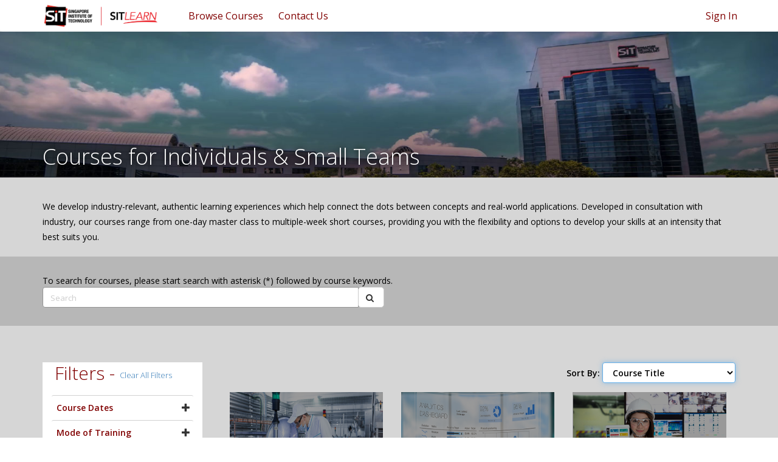

--- FILE ---
content_type: text/html; charset=utf-8
request_url: https://sitlearn.singaporetech.edu.sg/courseforindividuals/?mf=daterange%3D%261%3D%257B471ab4a3-bbef-e911-a812-000d3a85436c%257D%264%3D%265%3D2020-02-14%2B%2B&page=11&order=sit_registrationapprovalrequired%20ASC
body_size: 23514
content:



<!DOCTYPE html>
<html lang="en-US" data-lang="en-US" crm-lang="en-US" dir="ltr" crm-lcid="1033"
	same-site-mode="None">
<head>
		
		<meta charset="utf-8" /><meta name="viewport" content="width=device-width,&#32;initial-scale=1.0" /><meta http-equiv="X-UA-Compatible" content="IE=edge" />
		<script type="text/javascript" >
				
        </script>
	<title>
	
		SITLEARN - Course for Individuals
		
</title>
		
		<script src="/_portal/7b138792-1090-45b6-9241-8f8d96d8c372/Resources/ResourceManager?lang=en-US"></script>
	
	<script type="text/javascript">
        // Refresh all powerBI Iframes on Login in one Iframe
        window.addEventListener('message', function (event) {
            if (event && event.data && event.data == 'refreshPowerBI') {
                $("iframe.powerbi").each(function () {
                    this.src = this.src;
                });
            }
        });

        // Fix for incorrect viewport width setting in IE 10 on Windows Phone 8.
        if (navigator.userAgent.match(/IEMobile\/10\.0/)) {
            var msViewportStyle = document.createElement("style");
            msViewportStyle.appendChild(document.createTextNode("@-ms-viewport{width:auto!important}"));
            document.getElementsByTagName("head")[0].appendChild(msViewportStyle);
        }
    </script>
		
	
		
		<link href="/bootstrap.min.css?1527524919000" rel="stylesheet" />

		<link href="https://content.powerapps.com/resource/powerappsportal/dist/font-awesome.bundle-3d8a58a48f.css" onerror="javascript:&#32;var&#32;target&#32;=&#32;event.target;&#32;var&#32;link&#32;=&#32;document.createElement(&#39;link&#39;);&#32;link.crossOrigin&#32;=&#32;target.crossOrigin;&#32;link.href&#32;=&#32;&#39;/dist/font-awesome.bundle-3d8a58a48f.css&#39;;&#32;link.rel&#32;=&#32;&#39;stylesheet&#39;;&#32;target.insertAdjacentElement(&#39;afterend&#39;,link);" rel="stylesheet" />

				<link href="https://content.powerapps.com/resource/powerappsportal/dist/preform.bundle-c7915b3e06.css" onerror="javascript:&#32;var&#32;target&#32;=&#32;event.target;&#32;var&#32;link&#32;=&#32;document.createElement(&#39;link&#39;);&#32;link.crossOrigin&#32;=&#32;target.crossOrigin;&#32;link.href&#32;=&#32;&#39;/dist/preform.bundle-c7915b3e06.css&#39;;&#32;link.rel&#32;=&#32;&#39;stylesheet&#39;;&#32;target.insertAdjacentElement(&#39;afterend&#39;,link);" rel="stylesheet" />


		
			


		
		<link href="/SITHeader.css?1629247162000" rel="stylesheet" />
<link href="/common.dataTables.bootstrap.min.css?1592559134000" rel="stylesheet" />
<link href="/bootstrap-multiselect.css?1567176382000" rel="stylesheet" />
<link href="/sit-jasny-bootstrap.min.css?1550509215000" rel="stylesheet" />
<link href="/sit-font-awesome.css?1550831110000" rel="stylesheet" />
<link href="/newsmain.css?1550415387000" rel="stylesheet" />
<link href="/news.css?1550415342000" rel="stylesheet" />
<link href="/sit-styles.css?1679305785000" rel="stylesheet" />
<link href="/sit-owl.theme.default.min.css?1550415203000" rel="stylesheet" />
<link href="/sit-owl.carousel.min.css?1550415159000" rel="stylesheet" />
<link href="/sit-animate.css?1550415112000" rel="stylesheet" />
<link href="/sit-bootstrap.min.css?1553764971000" rel="stylesheet" />
<link href="/sit-daterangepicker.min.css?1550414857000" rel="stylesheet" />
<link href="/sit-bootstrap-select.min.css?1550414799000" rel="stylesheet" />

		
		<script async="" src="https://www.googletagmanager.com/gtag/js?id=UA-126195887-1"></script>
<script>
  window.dataLayer = window.dataLayer || [];
  function gtag(){dataLayer.push(arguments);}
  gtag('js', new Date());

  gtag('config', 'UA-126195887-1');
</script>
		
		
		
	
		
		<link href="https://content.powerapps.com/resource/powerappsportal/dist/pwa-style.bundle-55718a4c0d.css" onerror="javascript:&#32;var&#32;target&#32;=&#32;event.target;&#32;var&#32;link&#32;=&#32;document.createElement(&#39;link&#39;);&#32;link.crossOrigin&#32;=&#32;target.crossOrigin;&#32;link.href&#32;=&#32;&#39;/dist/pwa-style.bundle-55718a4c0d.css&#39;;&#32;link.rel&#32;=&#32;&#39;stylesheet&#39;;&#32;target.insertAdjacentElement(&#39;afterend&#39;,link);" rel="stylesheet" />

		</head>
<body data-sitemap-state="/courseforindividuals/:/"
	data-dateformat="dd/MM/yyyy"
	data-timeformat="h:mm tt"
	data-datetimeformat="dd/MM/yyyy h:mm tt"
	data-app-path="/"
	data-ckeditor-basepath="/js/BaseHtmlContentDesigner/Libs/msdyncrm_/libs/ckeditor/"
	data-case-deflection-url="/_services/search/7b138792-1090-45b6-9241-8f8d96d8c372">


	
		<link href="https://content.powerapps.com/resource/powerappsportal/dist/pcf-style.bundle-373a0f4982.css" onerror="javascript:&#32;var&#32;target&#32;=&#32;event.target;&#32;var&#32;link&#32;=&#32;document.createElement(&#39;link&#39;);&#32;link.crossOrigin&#32;=&#32;target.crossOrigin;&#32;link.href&#32;=&#32;&#39;/dist/pcf-style.bundle-373a0f4982.css&#39;;&#32;link.rel&#32;=&#32;&#39;stylesheet&#39;;&#32;target.insertAdjacentElement(&#39;afterend&#39;,link);" rel="stylesheet" />

			
	
		

	<div id="offlineNotificationBar" class="displayNone">
		<img alt="web" id="web" onerror="javascript:&#32;var&#32;target&#32;=&#32;event.target;&#32;var&#32;img&#32;=&#32;document.createElement(&#39;img&#39;);&#32;img.src&#32;=&#32;&#39;/css/images/web.png&#39;;&#32;img.alt&#32;=&#32;&#39;web&#39;;&#32;img.id&#32;=&#32;&#39;web&#39;&#32;;&#32;target.insertAdjacentElement(&#39;afterend&#39;,img);&#32;target.remove();" src="https://content.powerapps.com/resource/powerappsportal/img/web.png" />
		<div id="message">You&#8217;re offline. This is a read only version of the page.</div>
		<div id="close" onclick="this.parentElement.style.display='none';"><img alt="close" onerror="javascript:&#32;var&#32;target&#32;=&#32;event.target;&#32;var&#32;img&#32;=&#32;document.createElement(&#39;img&#39;);&#32;img.src&#32;=&#32;&#39;/css/images/close.png&#39;;&#32;img.alt&#32;=&#32;&#39;close&#39;;&#32;img.id&#32;=&#32;&#39;&#39;&#32;;&#32;target.insertAdjacentElement(&#39;afterend&#39;,img);&#32;target.remove();" src="https://content.powerapps.com/resource/powerappsportal/img/close.png" /></div>
	</div>

	

	<script type="text/javascript">
        window.DisableCkEditor = window.DisableCkEditor || {};
		DisableCkEditor.Value = 'False';
    </script>

	<script type="text/javascript">
        var enableOmniChannelWidgetWithSiteCopilot = 'False';
        if (enableOmniChannelWidgetWithSiteCopilot === "True" || enableOmniChannelWidgetWithSiteCopilot === "true") {
            const authUrl = window.location.origin + "/_services/auth/portalusertoken";
            const fetchWithRetries = async (url, options, retries) => {
                try {
                    const authResponse = await fetch(url, options);
                    const token = await authResponse.text();
                    sessionStorage['c2Token'] = token;
                } catch (err) {
                    if (retries === 1) throw err;
                    return await fetchWithRetries(url, options, retries - 1);
                }
            };
            fetchWithRetries(authUrl, { method: "POST" }, 4);
        }
    </script>

	<script type="text/javascript">
		var isPvaBotAuthenticated = sessionStorage['isPvaBotAuthenticated'];
		var isPortalUserLoggedIn = 'False';

        if ((isPvaBotAuthenticated != null || isPvaBotAuthenticated != undefined) && isPvaBotAuthenticated != isPortalUserLoggedIn) {
			sessionStorage['triggerPvaBotSignOut'] = true;
			sessionStorage.removeItem('c2Token');
            sessionStorage.removeItem('directLinetoken');
            sessionStorage.removeItem('conversation_Id');

			sessionStorage.removeItem('bot_c2Token');
			sessionStorage.removeItem('botdirectLinetoken');
            sessionStorage.removeItem('botconversation_Id');
		}
		sessionStorage['isPvaBotAuthenticated'] = isPortalUserLoggedIn;
    </script>

	<script type="text/javascript">
		window["CSPSettings"] = window["CSPSettings"] || {};
		window["CSPSettings"].nonce = '';
        window["FabricConfig"] = window["FabricConfig"] || {};
        window["FabricConfig"].mergeStyles = window["FabricConfig"].mergeStyles || {};
		window["FabricConfig"].mergeStyles.cspSettings = window["CSPSettings"];
        window["Microsoft"] = window["Microsoft"] || {};
		window["Microsoft"].Dynamic365 = {
			Portal: {
				
				User: {
					userName: '',
					firstName: '',
					lastName: '',
					email: '',
					contactId: '',
					userRoles: [],
				},
				
				version: '9.7.9.55',
				type: 'CustomerPortal',
				id: '29897cc4-07e4-4150-80b8-3514c94035fa', 
				geo: 'APJ', 
				tenant: '64991f7f-44d6-4d8c-9cd4-7862e8cb94c6', 
				correlationId: 'e8595695-f552-4aed-a9b5-c3b19482a56d',
                orgEnvironmentId: 'd6f0244a-241e-4efc-8737-1521329fb14e',
                orgId: '2bd99e64-5c76-4e2a-a6f9-88979499b6b9',
                portalProductionOrTrialType: 'Production',
                isTelemetryEnabled: 'True',
                InstrumentationSettings: {
                    instrumentationKey: '197418c5cb8c4426b201f9db2e87b914-87887378-2790-49b0-9295-51f43b6204b1-7172',
                    collectorEndpoint: 'https://us-mobile.events.data.microsoft.com/OneCollector/1.0/'
                },
                timerProfileForBatching: 'NEAR_REAL_TIME',
                activeLanguages: ["en-US"],
                isClientApiEnabled: 'True'
            }
        };

		window["Microsoft"].Dynamic365.Portal.onPagesClientApiReady = (callback) => {
			return new Promise((resolve, reject) => {
				let isComplete = false;
				let timeoutId;
				const timeoutInterval = 10000;
		
				function handleReady() {
					if (!isComplete && window.$pages) {
						isComplete = true;
						clearTimeout(timeoutId);
						try {
							if (typeof callback === "function") {
								callback(window.$pages);
							}
						} catch (e) {
							console.error("onPagesClientApiReady callback error:", e);
						}
						resolve(window.$pages); // should we reject if callback throws an error
					}
				}
		
				if (window.$pages) {
					handleReady();
					return;
				}
		
				function sdkListener() {
					handleReady();
					window.removeEventListener('pagesSDKInitialized', sdkListener);
				}
		
				window.addEventListener('pagesSDKInitialized', sdkListener);
		
				timeoutId = setTimeout(() => {
					if (!isComplete) {
						window.removeEventListener('pagesSDKInitialized', sdkListener);
						if (window.$pages) {
							handleReady();
						} else {
							isComplete = true;
							reject(new Error('window.$pages not available.'));
						}
					}
				}, timeoutInterval);
			});
		};

        // Mark request not cacheable if Dynamics365PortalAnalytics cookie is being refreshed by the server or if the cookie in request header is invalid
		

        // For client side telemetry intializing Dynamics365PortalAnalytics cookie object
		
        window["Microsoft"].Dynamic365.Portal.dynamics365PortalAnalytics = 'oEZ4aT4SPwrCiEgXa8mFqnQoAd6s3S1Hg-vulP6xhm_Ivk6Ca_Ozn1J1fitKuY3frIS6RIP0SA_q1dQse16YY5QZ7uqFEML5DUZQcTnAp9lTVm2Vo_THJtlwV4A8YcaY0n-ZB2P2s5VLg-5fAeVRMg2'; // CodeQL [SM00430] False Positive: only alphanumeric chars allowed, for non-alphanumeric char it will return INVALID_CHARACTERS_IN_COOKIE 
		

	</script>
	
	<script type="text/javascript">

		
    </script>

	
		<!doctype html>
<html>
<head>
    <meta name="google-site-verification" content="PL0kDfZP4Q5_SFU1rwvtEYlOHrMDwTbnwx6XnzUDaPk" />

    <!-- Google Tag Manager -->
    <script>
        (function (w, d, s, l, i) {
            w[l] = w[l] || []; w[l].push({
                'gtm.start':
                    new Date().getTime(), event: 'gtm.js'
            }); var f = d.getElementsByTagName(s)[0],
                j = d.createElement(s), dl = l != 'dataLayer' ? '&l=' + l : ''; j.async = true; j.src =
                    'https://www.googletagmanager.com/gtm.js?id=' + i + dl; f.parentNode.insertBefore(j, f);
        })(window, document, 'script', 'dataLayer', 'GTM-M7HZ4NV');</script>
    <!-- End Google Tag Manager -->
    <!-- TeBS CR2005 ICMS Changes - start -->
    <!-- TeBS iTrack 0015630 Changes - start -->
    
    <!-- TeBS iTrack 0015630 Changes - end -->
    
    
    
    
    <!-- TeBS iTrack 0015630 Changes - start -->
    
    <!-- TeBS iTrack 0015630 Changes - end -->
    <!-- TeBS CR2005 ICMS Changes - end -->
    <meta charset="utf-8">
    <meta http-equiv="X-UA-Compatible" content="IE=edge">
    <meta name="viewport" content="width=device-width, initial-scale=1.0">
    <!-- Chrome, Firefox OS and Opera -->
    <meta name="theme-color" content="#800000">
    <!-- Windows Phone -->
    <meta name="msapplication-navbutton-color" content="#800000">
    <!-- iOS Safari -->
    <meta name="apple-mobile-web-app-status-bar-style" content="#800000">
    <meta http-equiv="Cache-Control" content="no-cache, no-store, must-revalidate" />
    <meta http-equiv="Pragma" content="no-cache" />
    <meta http-equiv="Expires" content="0" />
    <!-- VAPT Low Issue fix -->
    <!-- <meta http-equiv="Content-Security-Policy" content="default-src 'self'; img-src https://*; child-src 'none';" />
    <meta http-equiv="X-Content-Type-Options: nosniff" />
    <meta http-equiv="X-XSS-Protection: 1; mode=block" /> -->

    <title>SIT Learn</title>

    <link href="/sit-bootstrap.min.css" rel="stylesheet" type="text/css">
    <link href="/sit-jasny-bootstrap.min.css" rel="stylesheet" type="text/css">
    <link href="/sit-font-awesome.css" rel="stylesheet">
    <link href="/sit-animate.css" rel="stylesheet">
    <!-- Important Owl stylesheet -->
    <link rel="stylesheet" href="/sit-owl.carousel.min.css">
    <link rel="stylesheet" href="/sit-owl.theme.default.min.css">
    <link href="/sit-styles.css" rel="stylesheet" type="text/css">
    <!--<script src="/sit-jquery-1.11.2.min.js" type="text/javascript"></script>-->
    <script src="https://code.jquery.com/jquery-3.6.0.min.js" integrity="sha256-/xUj+3OJU5yExlq6GSYGSHk7tPXikynS7ogEvDej/m4=" crossorigin="anonymous"></script>
    <!-- TeBS iTrack 0013536 Changes - Changed type from test/javascript to text/plain - Start -->
    <script src="/sit-jasny-bootstrap.min.js" type="text/plain"></script>
    <!-- TeBS iTrack 0013536 Changes - End -->
    <script src="/SITCommonJavscript.js"></script>
    <link href="/SITHeader.css" rel="stylesheet" type="text/css">
    <script src="/SITHeader.js" type="text/javascript"></script>
</head>
<body id="sitBody">
    <!-- Google Tag Manager (noscript) -->
    <!--<noscript>
        <iframe src="https://www.googletagmanager.com/ns.html?id=GTM-KBPQKXB"
                height="0" width="0" style="display:none;visibility:hidden"></iframe>
    </noscript>-->
    <!-- End Google Tag Manager (noscript) -->
    <!-- Google Tag Manager (noscript) -->
    <noscript><iframe src="https://www.googletagmanager.com/ns.html?id=GTM-M7HZ4NV"
    height="0" width="0" style="display:none;visibility:hidden"></iframe></noscript>
    <!-- End Google Tag Manager (noscript) -->
    
    <!-- TeBS CR 0996 Changes - Start -->
    <input id="sit_drupalurl" type="hidden" value="https://www.singaporetech.edu.sg/sitlearn/">
    <!-- TeBS CR 0996 Changes - End -->
    <div class="navbar navbar-default" id="navbardefaultID">
        <!-- TeBS iTrack 0012679 changes - start -->
        <div id="alert-top" class="alert alert-success" style="padding:5px;font-size:90%;display:none;">
            <div style="color:#fff !important;font-style:italic;">
                Dear users, please note that Facebook has disallowed the use of Facebook login. We would like to suggest users to switch to LinkedIn Login or Google Login instead.
                <br>You may email us at <a href="mailto:SITLEARN@SingaporeTech.edu.sg" style="color:#fff !important;font-weight:bold;">SITLEARN@SingaporeTech.edu.sg</a> if you have concerns over the issue.
            </div>
        </div>
        <!-- TeBS iTrack 0012679 changes - end -->
        <!-- TeBS CR1829 ePayment Maintenance Changes - start -->
        <!-- TeBS iTrack 0015630 Changes - start -->
        
        <!-- TeBS iTrack 0015630 Changes - end -->
        
        
        
        
        <!-- TeBS iTrack 0015630 Changes - start -->
        
        <!-- TeBS iTrack 0015630 Changes - end -->
        <!-- TeBS CR1829 ePayment Maintenance Changes - end -->
        <!-- TeBS CR 0996 Changes - Start -->
        <!--<div id="alert-top" class="alert alert-success" style="padding:5px;font-size:90%">
            
            <a href="http://eepurl.com/haSn5v" style="color:#fff !important;font-weight:bold;">Join our mailing list</a> to receive updates on upcoming courses.
            
            <a class="alert-remove" href="#" onclick="closeMailingList()"><span class="fa fa-times"></span></a>
        </div>-->
        <!-- TeBS CR 0996 Changes - End -->
        <div class="container">
            <div class="navbar-header">
                <button type="button" class="navbar-toggle" data-toggle="offcanvas" id="MobMenu" data-target=".navbar-offcanvas" data-canvas="body">
                    <span class="icon-bar"></span>
                    <span class="icon-bar"></span>
                    <span class="icon-bar"></span>
                </button>
                <!-- TeBS CR 0996 Changes - Start -->
                <!-- For UAT -->
                <!--<a class="navbar-brand" href="/" alt="SIT Learn"><img id="logo-white" src="/sit-logo-white.png"><img id="logo-color" src="/sit-logo-color.png"></a>-->
                <!-- For PROD -->
                <a class="navbar-brand" href="https://www.singaporetech.edu.sg/sitlearn" alt="SIT Learn">
                    <img id="logo-white" src="/sit-logo-white.png">
                    <img id="logo-color" src="/sit-logo-color.png">
                </a>
                <!-- TeBS CR 0996 Changes - End -->
            </div>
            <ul class="nav navbar-nav navbar-right hidden-xs">
                
                <li><a href="/SignIn?returnUrl=%2Fcourseforindividuals%2F%3Fmf%3Ddaterange%253D%25261%253D%25257B471ab4a3-bbef-e911-a812-000d3a85436c%25257D%25264%253D%25265%253D2020-02-14%252B%252B%26page%3D11%26order%3Dsit_registrationapprovalrequired%2520ASC">Sign In</a></li>
                
            </ul>

            
            

            <div class="navbar-offcanvas offcanvas" data-weblinks-maxdepth="2">
                <a class="navmenu-brand" href="/" alt="SIT Learn"><img id="mobnavmenu" src="/sit-logo-color.png"></a>
                <ul class="nav navbar-nav weblinks">
                    
                    
                    
                    
                    

                    <li class="">
                        <a                             href="https://www.singaporetech.edu.sg/sitlearn/courses"
 title="Browse Courses">
                            Browse Courses
                        </a>

                        
                    </li>
                    
                    
                    
                    
                    
                    

                    <li class="">
                        <a                             href="https://www.singaporetech.edu.sg/sitlearn/contact-us"
 title="Contact Us">
                            Contact Us
                        </a>

                        
                    </li>
                    

                    
                    <li><a href="/SignIn?returnUrl=%2Fcourseforindividuals%2F%3Fmf%3Ddaterange%253D%25261%253D%25257B471ab4a3-bbef-e911-a812-000d3a85436c%25257D%25264%253D%25265%253D2020-02-14%252B%252B%26page%3D11%26order%3Dsit_registrationapprovalrequired%2520ASC" class="visible-xs">Sign In</a></li>
                    
                </ul>
                
            </div>
            

        </div>
        <div id="search_div">
            <div class="search_center">
                <form method="GET" action="/search/" role="search" class="form-search">
                    <div class="input-group">
                        <input type="text" class="form-control" id="q" name="q" placeholder="Search" value="" title="Search">
                        <div class="input-group-btn">
                            <button type="submit" class="btn btn-default" title="Search" aria-label="Search">
                                <span class="fa fa-search" aria-hidden="true"></span>
                            </button>
                        </div>
                        <div class="input-group-btn">
                            <button onclick="Javascript: return closeSearch();" class="btn btn-default" title="close" aria-label="close">
                                <span class="fa fa-close" aria-hidden="true"></span>
                            </button>
                        </div>
                    </div>

                </form>
            </div>
        </div>
    </div>
    <!-- BANNER SECTION -->
    <div class="banner" id="bannerHeader" style="display:none;">
        <img src="/sit-banner3.jpg" width="100%" id="bannerImgID" height="240px">
        <div class="banner_overlap">
            <div class="container container-not-table">
                <div class="banner_text_2_manipulate"><div class="banner_text_2"><span id="bannerID"> </span></div></div>
            </div>
        </div>
    </div>


    <!-- The Modal -->
    <div id="slcTerms" class="modal">
        <!-- Modal content -->
        <div class="modal-dialog" role="document">
            <div class="modal-content" style="border-radius:4px">
                <div class="modal-header">
                    <span class="modal-title h4" id="slcTermsLabel" style="color: #800000!important;">Terms & Conditions</span>
                </div>
                <div class="modal-body" style="height: 500px !important;overflow-y: scroll;">
                    <div>
                        <div class="h4">1 Eligibility</div>
<dl><dt>1.1</dt><dd>SIT alumni (SITizens) are eligible to receive SITizens Learning Credits of SGD2,000 as long as they have graduated with a degree from any of the undergraduate programmes offered by:</dd></dl>
<dl><dt class="level2">(a)</dt><dd>Singapore Institute of Technology.</dd></dl><br>
<dl><dt class="level2">(b)</dt><dd>Joint degree by Singapore Institute of Technology and Overseas University partner.</dd></dl><br>
<dl><dt class="level2">(c)</dt><dd>One of Singapore Institute of Technology’s Overseas University partners.</dd></dl>
<div class="h4">2 Usage</div>
<dl><dt>2.1</dt><dd> The SITizens Learning Credits can be used from 1 April 2019 to 31 March 2024.</dd></dl>
<dl><dt>2.2</dt><dd> SITizens can use the SITizens Learning Credits to apply for eligible standalone courses offered by SITLEARN Professional Development. The list of eligible standalone courses can be found at www.sitlearn.edu.sg and will be updated from time to time.</dd></dl>
<dl><dt>2.3</dt><dd> SITizens Learning Credits can only be used for self-sponsored course applications.</dd></dl>
<dl><dt>2.4</dt><dd> SITizens are not eligible for any form of discount(s) namely, early bird, members’ discount etc, offered by SITLEARN Professional Development if SITizens Learning Credits are used for course application.</dd></dl>
<dl><dt>2.5</dt><dd> Acceptance of payment by SITizens Learning Credits is at the sole discretion of Singapore Institute of Technology.</dd></dl>
<dl><dt>2.6</dt><dd> SITizens Learning Credits cannot be exchanged for cash or be transferred to another person.</dd></dl>
<dl><dt>2.7</dt><dd> SITizens Learning Credits may be used to pay for SkillsFuture-funded courses offered by SITLEARN Professional Development. However, acceptance of payment by SITizens Learning Credits for such SkillsFuture-funded courses is at the sole discretion of SITLEARN Professional Development. SITizens are to note that the SkillsFuture funding is also subject to eligibility criteria set by SkillsFuture Singapore.</dd></dl>
<dl><dt>2.8</dt><dd> All course applications using SITizens Learning Credits will be subject to the terms and conditions of course registration, which are stipulated at the point of registration.</dd></dl>
<dl><dt>2.9</dt><dd> In the event that SIT cancels the course after the course application is accepted, SIT will make full refund of SITizens Learning Credits that were used for payment.</dd></dl>
<div class="h4">3 Balance Payments</div>
<dl><dt>3.1</dt><dd> Each successful course application paid fully or partially by the SITizens Learning Credits will be subject to a non-refundable administrative fee of SGD 40 and GST at the prevailing rate (total SGD 42.80). This non-refundable administrative fee must be paid online by credit card or debit card or internet banking.</dd></dl>
<dl><dt>3.2</dt><dd> SITizens shall pay any balance course fees online by credit card or debit card or internet banking (or other payment mode acceptable by SIT) if the SITizens Learning Credits have been fully used.</dd></dl>
<dl><dt>3.3</dt><dd> SITizens are to note that for SkillsFuture-funded courses offered by SITLEARN Professional Development, SkillsFuture Credit (SFC) cannot be used to offset administrative fee and withdrawal charges. Such administrative fees and withdrawal charges must be paid online by credit card or debit card or internet banking. Please refer to the terms and conditions for SFC on the SkillsFuture website when using SFC for courses.</dd></dl>
<div class="h4">4 Use of Personal Data</div>
<dl><dt>4.1</dt><dd> SIT may collect, use and disclose personal data that a SITizen provides during the activation of SITizens Learning Credits for the following purposes:</dd></dl>
<dl><dt class="level2">4.1.1</dt><dd> Inviting the applicant to future events and online surveys relating to SITizens Learning Credits.</dd></dl>
<dl><dt class="level2">4.1.2</dt><dd> Informing the applicant of any news, information, and promotions relating to SITizens Learning Credits.</dd></dl>
<dl><dt class="level2">4.1.3</dt><dd> For the use of any online services available at any SIT’s websites and/or through other telecommunications channels relating to SITizens Learning Credits.</dd></dl>
<dl><dt class="level2">4.1.4</dt><dd> Applicants may withdraw their consent for one or more of the above purposes at any time by informing SIT.</dd></dl>
<dl><dt>4.2</dt><dd> For any questions, please contact SIT’s personal data protection officer at dpo@singaporetech.edu.sg.</dd></dl>
                    </div>
                    <div style="text-align: right;">
                        <button class="btn" id="slcTermsAcceptBtn" onclick="acceptSLC()" style="color: #fff !important;margin-top:18px;background-color:#800000!important;">Accept</button>
                    </div>
                </div>
            </div>
        </div>
    </div>
    <div id="myModal" class="modal">
        <!-- Modal content -->
        <div class="modal-dialog" role="document" style="width:60%">
            <div class="modal-content" style="border-radius:4px">
                <div class="modal-header">
                    <button type="button" class="close" data-dismiss="modal" style="color: #800000!important;" aria-label="Close" onclick="popupClose()"><span aria-hidden="true">&times;</span></button>
                    <h4 class="modal-title" id="myModalLabel" style="color: #800000!important;">SIGNIN REQUIRED</h4>
                </div>
                <div class="modal-body">
                    <h5>Please sign in using one of the below methods to continue.</h5>
                    <div class="divmodel">
                        <a href="/SignIn/?mode=1">
                            <div class="banner_button" style="border-radius:4px">
                                <div class="banner_button_icon"><img src="/sit-icon-individuals.png"></div>
                                <div class="banner_button_text">
                                    <div class="banner_button_text_1">Individuals</div>
                                </div>
                                <div style="clear: both;"></div>
                            </div>
                        </a>
                    </div>
                    <div> <span style="margin-left:50%;">[OR]</span></div>
                    <div class="divmodel">
                        <a href="/SignIn/?mode=2">
                            <div class="banner_button" style="border-radius:4px">
                                <div class="banner_button_icon"><img src="/sit-icon-organisations.png"></div>
                                <div class="banner_button_text">
                                    <div class="banner_button_text_1">Organisations</div>
                                </div>
                                <div style="clear: both;"></div>
                            </div>
                        </a>
                    </div>
                </div>
            </div>
        </div>
    </div>
</body>
	

	<!-- add anti-forgery token-->
	<div id="antiforgerytoken" data-url="/_layout/tokenhtml"></div>

	
			<!-- Client Telemetry init if telemetry enabled-->
			<script onerror="javascript:&#32;var&#32;target&#32;=&#32;event.target;&#32;var&#32;script&#32;=&#32;document.createElement(&#39;script&#39;);&#32;script.crossOrigin&#32;=&#32;target.crossOrigin;&#32;script.src&#32;=&#32;&#39;/dist/client-telemetry.bundle-f9f45b65a6.js&#39;;&#32;script.type&#32;=&#32;&#39;text/javascript&#39;;&#32;target.insertAdjacentElement(&#39;afterend&#39;,script);" src="https://content.powerapps.com/resource/powerappsportal/dist/client-telemetry.bundle-f9f45b65a6.js" type="text/javascript"></script>

		
	
		<!-- Client Telemetry Wrapper init -->
		<script onerror="javascript:&#32;var&#32;target&#32;=&#32;event.target;&#32;var&#32;script&#32;=&#32;document.createElement(&#39;script&#39;);&#32;script.crossOrigin&#32;=&#32;target.crossOrigin;&#32;script.src&#32;=&#32;&#39;/dist/client-telemetry-wrapper.bundle-633e70f51b.js&#39;;&#32;script.type&#32;=&#32;&#39;text/javascript&#39;;&#32;target.insertAdjacentElement(&#39;afterend&#39;,script);" src="https://content.powerapps.com/resource/powerappsportal/dist/client-telemetry-wrapper.bundle-633e70f51b.js" type="text/javascript"></script>

		<script>
			window.clientLogWrapper = new ClientLogWrapper();
		</script>
		<script onerror="javascript:&#32;var&#32;target&#32;=&#32;event.target;&#32;var&#32;script&#32;=&#32;document.createElement(&#39;script&#39;);&#32;script.crossOrigin&#32;=&#32;target.crossOrigin;&#32;script.src&#32;=&#32;&#39;/dist/preform.moment_2_29_4.bundle-4fdd3f639b.js&#39;;&#32;script.type&#32;=&#32;&#39;text/javascript&#39;;&#32;target.insertAdjacentElement(&#39;afterend&#39;,script);" src="https://content.powerapps.com/resource/powerappsportal/dist/preform.moment_2_29_4.bundle-4fdd3f639b.js" type="text/javascript"></script>

		

		<script onerror="javascript:&#32;var&#32;target&#32;=&#32;event.target;&#32;var&#32;script&#32;=&#32;document.createElement(&#39;script&#39;);&#32;script.crossOrigin&#32;=&#32;target.crossOrigin;&#32;script.src&#32;=&#32;&#39;/dist/pcf-dependency.bundle-805a1661b7.js&#39;;&#32;script.type&#32;=&#32;&#39;text/javascript&#39;;&#32;target.insertAdjacentElement(&#39;afterend&#39;,script);" src="https://content.powerapps.com/resource/powerappsportal/dist/pcf-dependency.bundle-805a1661b7.js" type="text/javascript"></script>

							   <script onerror="javascript:&#32;var&#32;target&#32;=&#32;event.target;&#32;var&#32;script&#32;=&#32;document.createElement(&#39;script&#39;);&#32;script.crossOrigin&#32;=&#32;target.crossOrigin;&#32;script.src&#32;=&#32;&#39;/dist/pcf.bundle-b48d7dca38.js&#39;;&#32;script.type&#32;=&#32;&#39;text/javascript&#39;;&#32;target.insertAdjacentElement(&#39;afterend&#39;,script);" src="https://content.powerapps.com/resource/powerappsportal/dist/pcf.bundle-b48d7dca38.js" type="text/javascript"></script>

							   <script onerror="javascript:&#32;var&#32;target&#32;=&#32;event.target;&#32;var&#32;script&#32;=&#32;document.createElement(&#39;script&#39;);&#32;script.crossOrigin&#32;=&#32;target.crossOrigin;&#32;script.src&#32;=&#32;&#39;/dist/pcf-extended.bundle-b0e01b5622.js&#39;;&#32;script.type&#32;=&#32;&#39;text/javascript&#39;;&#32;target.insertAdjacentElement(&#39;afterend&#39;,script);" src="https://content.powerapps.com/resource/powerappsportal/dist/pcf-extended.bundle-b0e01b5622.js" type="text/javascript"></script>

						
	<!doctype html>
<html>
<head>
    <meta charset="utf-8">
    <meta http-equiv="X-UA-Compatible" content="IE=edge">
    <meta name="viewport" content="width=device-width, initial-scale=1.0">
    <!-- Chrome, Firefox OS and Opera -->
    <meta name="theme-color" content="#800000">
    <!-- Windows Phone -->
    <meta name="msapplication-navbutton-color" content="#800000">
    <!-- iOS Safari -->
    <meta name="apple-mobile-web-app-status-bar-style" content="#800000">
    <meta property="og:description" content="for new registration" />
    <title>SIT Learn</title>
   
   <script src="../sit-jquery.matchHeight-min.js"></script>
    <script src="../sit-jquery.daterangepicker.min.js"></script>
    
    
<script>
    $(function() {
        $('.matchheight').matchHeight();
    });
    $(document).ready(function () {
        });
</script>
<style>
   .pagination > .active > a, .pagination > .active > a:hover, .pagination > .active > a:focus, .pagination > .active > span, .pagination > .active > span:hover, .pagination > .active > span:focus {
    border-color: transparent;
    border-radius: 0 !important;
}

/*06-05-19*/
.programme_box_detail_time, .programme_box_detail_date {
    font-size: 14px !important;
}

.programme_box_detail_position {
    min-height: 65px;
}


.programme_box_detail_title {
    min-height: 100px !important;
    word-break: break-word;
    width: -webkit-fit-content;
    /*height: 110px;*/
    height: 115px;
    overflow: auto;
    font-size: 13.7px !important;
}
/*.programme_box_detail_attend {
    margin-top: 30px;
}*/
/*.programme_box_detail_position {
    min-height: 25px !important;
}*/
.programme_box_detail_time span, .programme_box_detail_date span {
    position: relative;
    /* margin-right: 20px; */
}

@media(max-width: 767px) {
    .programme_box, .matchheight {
        height: 380px !important;
    }

    .programme_box_detail_time, .programme_box_detail_date {
        font-size: 11px !important;
    }

    .programme_box_detail_title {
        font-size: 14px !important;
        min-height: 65px !important;
        line-height: 1.2em;
        max-height: 4.8em;
        word-break: break-word;
        width: -webkit-fit-content;
       /*height: 110px;*/
    height: 115px;
        overflow: auto;
    }

    .programme_box_detail_position {
        /*min-height: 45px !important;*/
        min-height: 35px !important;
    }

    .programme_box_detail_attend {
        margin-top: 50px !important;
    }

    .programme_box_detail_time span, .programme_box_detail_date span {
        position: relative;
        margin-right: 3px;
    }
}
/*@media (max-width: 768px) and (min-width: 320px)
.programme_box_detail_time, .programme_box_detail_date {
    font-size: 9px !important;
}*/
@media (min-width: 768px) {
  .programme_box.matchheight {
      height: 505px !important;
    }
}
@media (max-width: 991px) and (min-width: 768px) {
    .programme_box_detail_time, .programme_box_detail_date {
        font-size: 12px !important;
    }

        .programme_box_detail_time span, .programme_box_detail_date span {
            position: relative;
            margin-right: 3px;
        }

    .programme_box_detail_title {
        font-size: 17px !important;
        min-height: 75px !important;
        word-break: break-word;
        width: -webkit-fit-content;
        /*height: 110px;*/
    height: 115px;
        overflow: auto;
    }

    .programme_box_detail_position {
        min-height: 90px !important;
    }
}

.programme_box_detail_title {
    min-height: 75px !important;
    word-break: break-word;
    width: -webkit-fit-content;
    /*height: 110px;*/
    height: 115px;
    overflow: auto;
}

.badge-default {
    font-size: 14px !important;
}

.selectedTag {
    background-color: #990000 !important;
    color: #FFF !important;
    text-decoration: none !important;
    transition: all 0.4s ease !important;
}

.btn-primary {
    padding-left: 5px !important;
    padding-right: 5px !important;
}

.entitylist-filter-option-group ul {
    display: none;
}

.footer {
    display: none;
}

.programmes_page_desc {
    padding: 10px 0 !important;
    font-size: 14px !important;
}

.funded_desc {
    position: absolute;
    bottom: 35px;
    font-family: 'Open Sans', Arial, Helvetica, sans-serif;
    font-weight: 400;
    color: #800000;
    font-size: 10px;
    text-align: left;
    padding: 3px 10px;
    width: 55%;
}

.navbar-collapse {
    margin-right: 0px !important;
}

.navbar-brand {
    display: block;
}

.navbar-form {
    width: 50% !important;
}

.navbar-left {
    width: 50% !important;
}

@media (min-width: 992px) {
    .input-group {
        width: 50% !important;
    }
}

ul {
    padding-inline-start: 0px !important;
}
/* The Modal (background) */
.modal {
    display: none; /* Hidden by default */
    position: fixed; /* Stay in place */
    z-index: 1000; /* Sit on top */
    padding-top: 100px; /* Location of the box */
    left: 0;
    top: 0;
    width: 100%; /* Full width */
    height: 100%; /* Full height */
    overflow: auto; /* Enable scroll if needed */
    background-color: rgb(0,0,0); /* Fallback color */
    background-color: rgba(0,0,0,0.4); /* Black w/ opacity */
}

.modal-open .modal {
    width: 100% !important;
    margin-top: 50px;
}


/* Modal Content */
.modal-content {
    background-color: #fefefe;
    margin: auto;
    padding: 20px;
    border: 1px solid #888;
    width: 80%;
    border-radius: 4px;
}

/* The Close Button */
.close {
    color: #aaaaaa;
    float: right;
    font-size: 28px;
    font-weight: bold;
}

    .close:hover,
    .close:focus {
        color: #000;
        text-decoration: none;
        cursor: pointer;
    }

.well > a > img {
    display: none;
}

/*.well
{
  font-size: 20px !important;
  font-weight: 600 !important;
}*/
.modal-backdrop.in {
    opacity: 0 !important;
}

.modal-backdrop {
    z-index: 1 !important;
}

@media (min-width: 992px) {
    .sitSearch {
        padding-left: 85px !important;
    }
}

@media (max-width: 767px){
.programme_box_detail_time, .programme_box_detail_date {
    font-size: 10px !important;
}
@media(max-width: 767px) {
    .sitSearch {
        padding-left: 35px !important;
    }

    .navbar-default .navbar-collapse, .navbar-default .navbar-form {
        border-color: transparent !important;
    }
}
.funded_box {
    bottom: 0px !important;
}
</style>
<body>
 <!-- BANNER SECTION -->
    <div class="banner">
        <img src="../sit-banner4.jpg" width="100%" height="240px">
        <div class="banner_overlap">
            <div class="container container-not-table">
                <div class="banner_text_2_manipulate"><div class="banner_text_2">Courses for Individuals & Small Teams</div></div>
            </div>
        </div>
    </div>
   
   <div class="xrm-editable-html&#32;xrm-attribute"><div class="xrm-attribute-value"><div class="programmes_page_desc">
  <div class="container">
    <p>
      <br>We develop industry-relevant, authentic learning experiences which help connect the dots between concepts and real-world applications. Developed in consultation with industry, our courses range from one-day master class to multiple-week short courses,
      providing you with the flexibility and options to develop your skills at an intensity that best suits you.</p>
  </div>
</div>


</div></div>
    

  <div class="programmes_page_search" id="search_result">
    <div class="container">      
      <div class="sitSearch1 collapse navbar-collapse in" style="padding-left: 0px;" id="entitylist-navbar-b69e1166-9633-e911-a98d-000d3a828722">
        
        
          <form  method="get" width="50%">
          <span> To search for courses, please start search with asterisk (*) followed by course keywords. </span>
            <div class="input-group">
              
              
              <input name="search" class="form-control"
                value=""
                placeholder="Search"
                type="text" title="To search on partial text, use the asterisk (*) wildcard character." />
              <div class="input-group-btn">
                <button type="submit" class="btn btn-default"
                  title="To search on partial text, use the asterisk (*) wildcard character.">
                  <i class="fa fa-search">&nbsp;</i>
                </button>
              </div>
            </div>
          </form>
        
        
        
        
      </div>
    </div>
  </div>
  <!-- 15-10-2019 Start-->
        
        
        
        

        
        
        
        

        
         
        
        
        
        
        
        
        
        
        
        
        
        
        
        
        

<div class="programmes_page_list">
    <div class="container">      
      <div class="row">
       <div class="col-xs-12 col-sm-4 col-md-3">
        <div class="filter_div">
        <h3>Filters - <a style="font-size:13px;;display:inline-block;height:100%;vertical-align:middle;" href="javascript:loadcurrentmonthcourse()">Clear All Filters</a></h3>
               
            


  <ul id="entitylist-filters" style="padding-left: 2px;">
    <li class="entitylist-filter-option-group panel panel-default" >
       <div class="panel-heading" onclick="showFilter('collapse-heading-0')" id="collapse-heading-0">
        <a class="entitylist-filter-option-group-label" sytle="cursor: default;" aria-expanded="false"
          data-filter-id="0">
          Course Dates
        </a>
        </div>
        <ul>
            <li class="entitylist-filter-option">
              <input type="text" name="daterange" value="" style="display: none;">
                        <div id="date-range-container"></div> 
            </li>
        </ul>
    </li>
        
      <li class="entitylist-filter-option-group panel panel-default" sytle="cursor: default;"  >
        
          
        
        <div class="panel-heading" onclick="showFilter('collapse-heading-1')" id="collapse-heading-1">
        <a class="entitylist-filter-option-group-label" aria-expanded="false" 
          data-filter-id="0">
          Mode of Training
        </a>
        </div>
        <ul style="margin-left:10px">
          
            <li class="entitylist-filter-option">
              
                <div class="checkbox">
                  <label>                 
                    
                      <input data-serialized-query="mf" data-target="#entitylist-filters"
                      type="checkbox"
                      name="0"
                      value="0"
                      
                      />
                                        
                    Classroom
                  </label>
                </div>
                 
             
              
          
            <li class="entitylist-filter-option">
              
                <div class="checkbox">
                  <label>                 
                    
                      <input data-serialized-query="mf" data-target="#entitylist-filters"
                      type="checkbox"
                      name="0"
                      value="1"
                      
                      />
                                        
                    Online
                  </label>
                </div>
                 
             
              
          
            <li class="entitylist-filter-option">
              
                <div class="checkbox">
                  <label>                 
                    
                      <input data-serialized-query="mf" data-target="#entitylist-filters"
                      type="checkbox"
                      name="0"
                      value="2"
                      
                      />
                                        
                    On the job
                  </label>
                </div>
                 
             
              
          
            <li class="entitylist-filter-option">
              
                <div class="checkbox">
                  <label>                 
                    
                      <input data-serialized-query="mf" data-target="#entitylist-filters"
                      type="checkbox"
                      name="0"
                      value="3"
                      
                      />
                                        
                    Blended
                  </label>
                </div>
                 
             
              
          
            </li>
           
        </ul>
      </li>
        
      <li class="entitylist-filter-option-group panel panel-default" sytle="cursor: default;"  >
        
          
        
        <div class="panel-heading" onclick="showFilter('collapse-heading-2')" id="collapse-heading-2">
        <a class="entitylist-filter-option-group-label" aria-expanded="false" 
          data-filter-id="1">
          Course Classifications
        </a>
        </div>
        <ul style="margin-left:10px">
          
            <li class="entitylist-filter-option">
              
                <div class="checkbox">
                  <label>                 
                    
                      <input data-serialized-query="mf" data-target="#entitylist-filters"
                      type="checkbox"
                      name="1"
                      value="{73037565-b6c2-eb11-bacc-002248171b2c}"
                      
                      />
                                        
                    Examinations
                  </label>
                </div>
                 
             
              
          
            <li class="entitylist-filter-option">
              
                <div class="checkbox">
                  <label>                 
                    
                      <input data-serialized-query="mf" data-target="#entitylist-filters"
                      type="checkbox"
                      name="1"
                      value="{231ab4a3-bbef-e911-a812-000d3a85436c}"
                      
                      />
                                        
                    Modular Certification Courses
                  </label>
                </div>
                 
             
              
          
            <li class="entitylist-filter-option">
              
                <div class="checkbox">
                  <label>                 
                    
                      <input data-serialized-query="mf" data-target="#entitylist-filters"
                      type="checkbox"
                      name="1"
                      value="{471ab4a3-bbef-e911-a812-000d3a85436c}"
                      
                        checked="checked"
                        data-checked="true"
                      />
                                        
                    SITizens Learning Credits
                  </label>
                </div>
                 
             
              
          
            <li class="entitylist-filter-option">
              
                <div class="checkbox">
                  <label>                 
                    
                      <input data-serialized-query="mf" data-target="#entitylist-filters"
                      type="checkbox"
                      name="1"
                      value="{aa3c0dab-bbef-e911-a812-000d3a85436c}"
                      
                      />
                                        
                    SkillsFuture Funded
                  </label>
                </div>
                 
             
              
          
            </li>
           
        </ul>
      </li>
        
      <li class="entitylist-filter-option-group panel panel-default" sytle="cursor: default;"  >
        
          
        
        <div class="panel-heading" onclick="showFilter('collapse-heading-3')" id="collapse-heading-3">
        <a class="entitylist-filter-option-group-label" aria-expanded="false" 
          data-filter-id="2">
          Full Fee
        </a>
        </div>
        <ul style="margin-left:10px">
          
            <li class="entitylist-filter-option">
              
                <div class="checkbox">
                  <label>                 
                    
                      <input data-serialized-query="mf" data-target="#entitylist-filters"
                      type="checkbox"
                      name="2"
                      value="0"
                      
                      />
                                        
                    0-500
                  </label>
                </div>
                 
             
              
          
            <li class="entitylist-filter-option">
              
                <div class="checkbox">
                  <label>                 
                    
                      <input data-serialized-query="mf" data-target="#entitylist-filters"
                      type="checkbox"
                      name="2"
                      value="1"
                      
                      />
                                        
                    501-1000
                  </label>
                </div>
                 
             
              
          
            <li class="entitylist-filter-option">
              
                <div class="checkbox">
                  <label>                 
                    
                      <input data-serialized-query="mf" data-target="#entitylist-filters"
                      type="checkbox"
                      name="2"
                      value="2"
                      
                      />
                                        
                    1001-1500
                  </label>
                </div>
                 
             
              
          
            <li class="entitylist-filter-option">
              
                <div class="checkbox">
                  <label>                 
                    
                      <input data-serialized-query="mf" data-target="#entitylist-filters"
                      type="checkbox"
                      name="2"
                      value="3"
                      
                      />
                                        
                    1501-2000
                  </label>
                </div>
                 
             
              
          
            <li class="entitylist-filter-option">
              
                <div class="checkbox">
                  <label>                 
                    
                      <input data-serialized-query="mf" data-target="#entitylist-filters"
                      type="checkbox"
                      name="2"
                      value="4"
                      
                      />
                                        
                    2001-2500
                  </label>
                </div>
                 
             
              
          
            <li class="entitylist-filter-option">
              
                <div class="checkbox">
                  <label>                 
                    
                      <input data-serialized-query="mf" data-target="#entitylist-filters"
                      type="checkbox"
                      name="2"
                      value="5"
                      
                      />
                                        
                    &gt;2500
                  </label>
                </div>
                 
             
              
          
            </li>
           
        </ul>
      </li>
        
      <li class="entitylist-filter-option-group panel panel-default" sytle="cursor: default;"  >
        
          
        
        <div class="panel-heading" onclick="showFilter('collapse-heading-4')" id="collapse-heading-4">
        <a class="entitylist-filter-option-group-label" aria-expanded="false" 
          data-filter-id="3">
          Category
        </a>
        </div>
        <ul style="margin-left:10px">
          
            <li class="entitylist-filter-option">
              
                <div class="checkbox">
                  <label>                 
                    
                      <input data-serialized-query="mf" data-target="#entitylist-filters" class="Category"
                      type="checkbox"
                      name="3"
                      value="{0312a366-8133-e911-a998-000d3a821a23}"
                      
                      />
                                        
                    Accounting and Finance
                  </label>
                </div>
                 
             
              
          
            <li class="entitylist-filter-option">
              
                <div class="checkbox">
                  <label>                 
                    
                      <input data-serialized-query="mf" data-target="#entitylist-filters" class="Category"
                      type="checkbox"
                      name="3"
                      value="{fabe1a83-bf77-e911-a993-000d3a8283df}"
                      
                      />
                                        
                    Business Management
                  </label>
                </div>
                 
             
              
          
            <li class="entitylist-filter-option">
              
                <div class="checkbox">
                  <label>                 
                    
                      <input data-serialized-query="mf" data-target="#entitylist-filters" class="Category"
                      type="checkbox"
                      name="3"
                      value="{0b12a366-8133-e911-a998-000d3a821a23}"
                      
                      />
                                        
                    Chemical Engineering
                  </label>
                </div>
                 
             
              
          
            <li class="entitylist-filter-option">
              
                <div class="checkbox">
                  <label>                 
                    
                      <input data-serialized-query="mf" data-target="#entitylist-filters" class="Category"
                      type="checkbox"
                      name="3"
                      value="{0f12a366-8133-e911-a998-000d3a821a23}"
                      
                      />
                                        
                    Communication Skills and People Management
                  </label>
                </div>
                 
             
              
          
            <li class="entitylist-filter-option">
              
                <div class="checkbox">
                  <label>                 
                    
                      <input data-serialized-query="mf" data-target="#entitylist-filters" class="Category"
                      type="checkbox"
                      name="3"
                      value="{1512a366-8133-e911-a998-000d3a821a23}"
                      
                      />
                                        
                    Design Innovation
                  </label>
                </div>
                 
             
              
          
            <li class="entitylist-filter-option">
              
                <div class="checkbox">
                  <label>                 
                    
                      <input data-serialized-query="mf" data-target="#entitylist-filters" class="Category"
                      type="checkbox"
                      name="3"
                      value="{1f12a366-8133-e911-a998-000d3a821a23}"
                      
                      />
                                        
                    Engineering
                  </label>
                </div>
                 
             
              
          
            <li class="entitylist-filter-option">
              
                <div class="checkbox">
                  <label>                 
                    
                      <input data-serialized-query="mf" data-target="#entitylist-filters" class="Category"
                      type="checkbox"
                      name="3"
                      value="{2112a366-8133-e911-a998-000d3a821a23}"
                      
                      />
                                        
                    Food Technology
                  </label>
                </div>
                 
             
              
          
            <li class="entitylist-filter-option">
              
                <div class="checkbox">
                  <label>                 
                    
                      <input data-serialized-query="mf" data-target="#entitylist-filters" class="Category"
                      type="checkbox"
                      name="3"
                      value="{2312a366-8133-e911-a998-000d3a821a23}"
                      
                      />
                                        
                    Health Sciences
                  </label>
                </div>
                 
             
              
          
            <li class="entitylist-filter-option">
              
                <div class="checkbox">
                  <label>                 
                    
                      <input data-serialized-query="mf" data-target="#entitylist-filters" class="Category"
                      type="checkbox"
                      name="3"
                      value="{2512a366-8133-e911-a998-000d3a821a23}"
                      
                      />
                                        
                    Hospitality
                  </label>
                </div>
                 
             
              
          
            <li class="entitylist-filter-option">
              
                <div class="checkbox">
                  <label>                 
                    
                      <input data-serialized-query="mf" data-target="#entitylist-filters" class="Category"
                      type="checkbox"
                      name="3"
                      value="{2b12a366-8133-e911-a998-000d3a821a23}"
                      
                      />
                                        
                    Infocomm Technology
                  </label>
                </div>
                 
             
              
          
            <li class="entitylist-filter-option">
              
                <div class="checkbox">
                  <label>                 
                    
                      <input data-serialized-query="mf" data-target="#entitylist-filters" class="Category"
                      type="checkbox"
                      name="3"
                      value="{b559153c-4e61-eb11-a812-0022481670f6}"
                      
                      />
                                        
                    Lean Transformation
                  </label>
                </div>
                 
             
              
          
            <li class="entitylist-filter-option">
              
                <div class="checkbox">
                  <label>                 
                    
                      <input data-serialized-query="mf" data-target="#entitylist-filters" class="Category"
                      type="checkbox"
                      name="3"
                      value="{3712a366-8133-e911-a998-000d3a821a23}"
                      
                      />
                                        
                    Pharmaceutical Engineering
                  </label>
                </div>
                 
             
              
          
            </li>
           
        </ul>
      </li>
        
      <li class="entitylist-filter-option-group panel panel-default" sytle="cursor: default;"  >
        
          
        
        <div class="panel-heading" onclick="showFilter('collapse-heading-5')" id="collapse-heading-5">
        <a class="entitylist-filter-option-group-label" aria-expanded="false" 
          data-filter-id="4">
          EndDate
        </a>
        </div>
        <ul style="margin-left:10px">
          
            <li class="entitylist-filter-option">
              
                <div class="checkbox">
                  <label>                 
                    
                      <input data-serialized-query="mf" data-target="#entitylist-filters"
                      type="checkbox"
                      name="4"
                      value="0"
                      
                      />
                                        
                    DateFilter
                  </label>
                </div>
                 
             
              
                  <div class="input-group entitylist-filter-option-text"  id="endDateDiv">
                      <input class="form-control" id="bk_fld_EndDate" name="4" type="text" value="" style='display:none;' />
                      <input class='form-control' id='EndDate' data-target='4' type='date' value='' />
                  </div>
                  
              
          
            </li>
           
        </ul>
      </li>
        
      <li class="entitylist-filter-option-group panel panel-default" sytle="cursor: default;"  >
        
          
        
        <div class="panel-heading" onclick="showFilter('collapse-heading-6')" id="collapse-heading-6">
        <a class="entitylist-filter-option-group-label" aria-expanded="false" 
          data-filter-id="5">
          StartDate
        </a>
        </div>
        <ul style="margin-left:10px">
          
            <li class="entitylist-filter-option">
              
                <div class="checkbox">
                  <label>                 
                    
                      <input data-serialized-query="mf" data-target="#entitylist-filters"
                      type="checkbox"
                      name="5"
                      value="0"
                      
                      />
                                        
                    DateFilter
                  </label>
                </div>
                 
             
                  <div class="input-group entitylist-filter-option-text" id="startDateDiv">
                      <input class="form-control" id="bk_fld_createdon" name="5" type="text" value="2020-02-14    " style='display:none;' />
                      <input class='form-control' id='createdonDate' data-target='5' type='date' value='2020-02-14    ' />
                  </div>
                  
              
              
          
            </li>
           
        </ul>
      </li>
    
  </ul>
  <button class="btn btn-default btn-primary btn-submit" style="display:none" data-serialized-query="mf" id="SearchFilter" data-target="#entitylist-filters">Apply Filters</button>

</div>
</div>
  
    
    <div class="col-xs-12 col-sm-8 col-md-9">
        <div class="sort-right text-right">
            Sort By: 
            <select id="sortBy" class="form-control" style="display: inline-block; width: auto;">                
                 
                   
                                            
                        
                        
                          <option value="/courseforindividuals/?mf=daterange%3D%261%3D%257B471ab4a3-bbef-e911-a812-000d3a85436c%257D%264%3D%265%3D2020-02-14%2B%2B&page=11&order=sit_startdate%20ASC">
                            Course Start Date 
                          </option><i class="fa fa-unsorted"></i>
                        
                        
                      
                                           
                        
                           
                           
                      

                  
                   
                                            
                        
                        
                          <option value="/courseforindividuals/?mf=daterange%3D%261%3D%257B471ab4a3-bbef-e911-a812-000d3a85436c%257D%264%3D%265%3D2020-02-14%2B%2B&page=11&order=sit_name%20ASC">
                            Course Title 
                          </option><i class="fa fa-unsorted"></i>
                        
                        
                      
                                           
                        
                           
                           
                      

                  
                     
                                           
                        
                           
                           
                      

                  
                     
                                           
                        
                           
                           
                      

                  
                     
                                           
                        
                           
                           
                      

                  
                     
                                           
                        
                           
                           
                      

                  
                     
                                           
                        
                           
                           
                      

                  
                     
                                           
                        
                           
                           
                      

                  
                     
                                           
                        
                           
                           
                      

                  
                     
                                           
                        
                           
                           
                      

                  
                     
                                           
                        
                           
                           
                      

                  
                     
                                           
                        
                           
                           
                      

                  
                     
                                           
                        
                          
                            <option value="/courseforindividuals/?mf=daterange%3D%261%3D%257B471ab4a3-bbef-e911-a812-000d3a85436c%257D%264%3D%265%3D2020-02-14%2B%2B&page=11&order=sit_noofdays%20ASC">
                                Duration (Short to Long) 
                              </option><i class="fa fa-unsorted"></i>                          
                           
                           
                      

                  
                     
                                           
                        
                           
                          
                            <option value="/courseforindividuals/?mf=daterange%3D%261%3D%257B471ab4a3-bbef-e911-a812-000d3a85436c%257D%264%3D%265%3D2020-02-14%2B%2B&page=11&order=sit_programmefee%20ASC">
                                Full Fee (Low to High)
                              </option><i class="fa fa-unsorted"></i>  
                              <option value="/courseforindividuals/?mf=daterange%3D%261%3D%257B471ab4a3-bbef-e911-a812-000d3a85436c%257D%264%3D%265%3D2020-02-14%2B%2B&page=11&order=sit_programmefee%20DESC">
                                Full Fee (High to Low) 
                              </option><i class="fa fa-unsorted"></i>                         
                           
                      

                  
                     
                                           
                        
                           
                           
                      

                  
                     
                                           
                        
                           
                           
                      

                  
                     
                                           
                        
                           
                           
                      

                  
                     
                                           
                        
                           
                           
                      

                  
                     
                                           
                        
                           
                           
                      

                  
                     
                                           
                        
                           
                           
                      

                              </select>
        </div>

        <!-- Jiunn 6/3/2020 -->
        <script>
        // Add random link extension for Rich Preview Retrieval
        function relink(url){
          window.location.href = url + "&r=" + Math.floor(Math.random() * 10000000);
        }
        </script>

        <!-- Jiunn add card_id 25/3/2020 -->
        <div class="" id="card_id">
          
                  
          
          
          
          
          
          
           
            
           
          
          
                  
             
             


          <!-- Jiunn edit link => onclick -->
          <div class="col-xs-6 col-sm-4" id="d1334d1e-4440-eb11-a813-000d3a8101d0-box">
            <div class="programme_box matchheight">
                <div class="programme_box_img">
                
                  <a href="/individualcourse/?title=Chemical-&-Process-Engineering-for-Scientists-and-Managers&id=d1334d1e-4440-eb11-a813-000d3a8101d0&FD=true" title="Chemical & Process Engineering for Scientists and Managers" alt="Chemical & Process Engineering for Scientists and Managers">
                
                    <div class="blackopac"></div>
                    
                      <img src="https://sitlearn.singaporetech.edu.sg/ChemicalandProcessEngineeringforScientistsandManagers.jpg">
                                        
                </div></a>
                <div class="programme_box_detail">
                    
                        
                          <div class="programme_box_detail_title"><a href="/individualcourse/?title=Chemical-&-Process-Engineering-for-Scientists-and-Managers&id=d1334d1e-4440-eb11-a813-000d3a8101d0&FD=true" title="Chemical & Process Engineering for Scientists and Managers" alt="Chemical & Process Engineering for Scientists and Managers">Chemical & Process Engineering for Scientists and Managers</a></div>
                        
                    
                   
                    <div class="programme_box_detail_attend">Full Fee</div>                   
                    
                      <div class="programme_box_detail_position" >S$ <span class="feesNum">2247.00 </span> </div>
                    
                    <div class="programme_box_detail_date"><span class="fa fa-calendar"></span>
                
                        
              
             
                            
                
                                         
                    14 Apr 2021 (Wed)
                  
                              
                          
              
             
              
                          
              
             
              
                          
              
             
              
                          
              
             
              
                          
              
             
              
                          
              
             
              
                          
              
             
              
                          
              
             
              
                          
              
             
              
                          
              
             
              
                          
              
             
              
                          
              
             
              
                          
              
             
              
                          
              
             
              
                          
              
             
              
                          
              
             
              
                          
              
             
              
                          
              
             
              
                          
              
             
              
            
            
                </div>
                </div>
                <!-- Funded -->    
                  
                  <div class="funded_desc">*Subject to approval</div>
                 
                                    
                  <div class="funded_box" style="right: 50px!important;">Funded*</div>                
                
                
                <div class="funded_box slc_tag">SLC</div>
                
            </div>
        </div>

        <!-- Jiunn 9/3/2020 Using API to retrieve classfication-->
         
                  
          
          
          
          
          
          
           
            
           
          
          
                  
             
             


          <!-- Jiunn edit link => onclick -->
          <div class="col-xs-6 col-sm-4" id="dbef81d6-fc40-eb11-a813-000d3a8101d0-box">
            <div class="programme_box matchheight">
                <div class="programme_box_img">
                
                  <a href="/individualcourse/?title=Digital-Skills-for-Business-Professionals&id=dbef81d6-fc40-eb11-a813-000d3a8101d0&FD=true" title="Digital Skills for Business Professionals" alt="Digital Skills for Business Professionals">
                
                    <div class="blackopac"></div>
                    
                      <img src="https://sitlearn.singaporetech.edu.sg/DigitalSkillsforBusinessProfessionals.jpg">
                                        
                </div></a>
                <div class="programme_box_detail">
                    
                        
                          <div class="programme_box_detail_title"><a href="/individualcourse/?title=Digital-Skills-for-Business-Professionals&id=dbef81d6-fc40-eb11-a813-000d3a8101d0&FD=true" title="Digital Skills for Business Professionals" alt="Digital Skills for Business Professionals">Digital Skills for Business Professionals</a></div>
                        
                    
                   
                    <div class="programme_box_detail_attend">Full Fee</div>                   
                    
                      <div class="programme_box_detail_position" >S$ <span class="feesNum">1498.00 </span> </div>
                    
                    <div class="programme_box_detail_date"><span class="fa fa-calendar"></span>
                
                        
              
             
                            
                
                                         
                    26 Aug 2021 (Thu)
                  
                              
                          
              
             
              
                          
              
             
              
                          
              
             
              
                          
              
             
              
                          
              
             
              
                          
              
             
              
                          
              
             
              
                          
              
             
              
                          
              
             
              
                          
              
             
              
                          
              
             
              
                          
              
             
              
                          
              
             
              
                          
              
             
              
                          
              
             
              
                          
              
             
              
                          
              
             
              
                          
              
             
              
                          
              
             
              
            
            
                </div>
                </div>
                <!-- Funded -->    
                  
                  <div class="funded_desc">*Subject to approval</div>
                 
                                    
                  <div class="funded_box" style="right: 50px!important;">Funded*</div>                
                
                
                <div class="funded_box slc_tag">SLC</div>
                
            </div>
        </div>

        <!-- Jiunn 9/3/2020 Using API to retrieve classfication-->
         
                  
          
          
          
          
          
          
           
            
           
          
          
                  
             
             


          <!-- Jiunn edit link => onclick -->
          <div class="col-xs-6 col-sm-4" id="1c03710c-39eb-ea11-a815-000d3a8101d0-box">
            <div class="programme_box matchheight">
                <div class="programme_box_img">
                
                  <a href="/individualcourse/?title=Plant-Simulation-and-Manufacturing-Process-Analysis-for-the-Smart-Factory&id=1c03710c-39eb-ea11-a815-000d3a8101d0&FD=true" title="Plant Simulation and Manufacturing Process Analysis for the Smart Factory" alt="Plant Simulation and Manufacturing Process Analysis for the Smart Factory">
                
                    <div class="blackopac"></div>
                    
                      <img src="https://sitlearn.singaporetech.edu.sg/Plant-Simulation-and-Manufacturing-Process-Analysis-for-the-Smart-Factory_252x180.jpg">
                                        
                </div></a>
                <div class="programme_box_detail">
                    
                        
                          <div class="programme_box_detail_title"><a href="/individualcourse/?title=Plant-Simulation-and-Manufacturing-Process-Analysis-for-the-Smart-Factory&id=1c03710c-39eb-ea11-a815-000d3a8101d0&FD=true" title="Plant Simulation and Manufacturing Process Analysis for the Smart Factory" alt="Plant Simulation and Manufacturing Process Analysis for the Smart Factory">Plant Simulation and Manufacturing Process Analysis for the Smart Factory</a></div>
                        
                    
                   
                    <div class="programme_box_detail_attend">Full Fee</div>                   
                    
                      <div class="programme_box_detail_position" >S$ <span class="feesNum">2140.00 </span> </div>
                    
                    <div class="programme_box_detail_date"><span class="fa fa-calendar"></span>
                
                        
              
             
                            
                
                                         
                    29 Oct 2020 (Thu)
                  
                              
                          
              
             
              
                          
              
             
              
                          
              
             
              
                          
              
             
              
                          
              
             
              
                          
              
             
              
                          
              
             
              
                          
              
             
              
                          
              
             
              
                          
              
             
              
                          
              
             
              
                          
              
             
              
                          
              
             
              
                          
              
             
              
                          
              
             
              
                          
              
             
              
                          
              
             
              
                          
              
             
              
                          
              
             
              
            
            
                </div>
                </div>
                <!-- Funded -->    
                  
                  <div class="funded_desc">*Subject to approval</div>
                 
                                    
                  <div class="funded_box" style="right: 50px!important;">Funded*</div>                
                
                
                <div class="funded_box slc_tag">SLC</div>
                
            </div>
        </div>

        <!-- Jiunn 9/3/2020 Using API to retrieve classfication-->
         
                  
          
          
          
          
          
          
           
            
           
          
          
                  
             
             


          <!-- Jiunn edit link => onclick -->
          <div class="col-xs-6 col-sm-4" id="90effa1e-e2ec-ea11-a815-000d3a8101d0-box">
            <div class="programme_box matchheight">
                <div class="programme_box_img">
                
                  <a href="/individualcourse/?title=Introduction-to-Lab-and-Industrial-Stem-Cell-Cultures&id=90effa1e-e2ec-ea11-a815-000d3a8101d0&FD=true" title="Introduction to Lab and Industrial Stem Cell Cultures" alt="Introduction to Lab and Industrial Stem Cell Cultures">
                
                    <div class="blackopac"></div>
                    
                      <img src="https://sitlearn.singaporetech.edu.sg/introduction_to_lab_and_industrial_stem_cell_cultures.jpg">
                                        
                </div></a>
                <div class="programme_box_detail">
                    
                        
                          <div class="programme_box_detail_title"><a href="/individualcourse/?title=Introduction-to-Lab-and-Industrial-Stem-Cell-Cultures&id=90effa1e-e2ec-ea11-a815-000d3a8101d0&FD=true" title="Introduction to Lab and Industrial Stem Cell Cultures" alt="Introduction to Lab and Industrial Stem Cell Cultures">Introduction to Lab and Industrial Stem Cell Cultures</a></div>
                        
                    
                   
                    <div class="programme_box_detail_attend">Full Fee</div>                   
                    
                      <div class="programme_box_detail_position" >S$ <span class="feesNum">2568.00 </span> </div>
                    
                    <div class="programme_box_detail_date"><span class="fa fa-calendar"></span>
                
                        
              
             
                            
                
                                         
                    24 Nov 2020 (Tue)
                  
                              
                          
              
             
              
                          
              
             
              
                          
              
             
              
                          
              
             
              
                          
              
             
              
                          
              
             
              
                          
              
             
              
                          
              
             
              
                          
              
             
              
                          
              
             
              
                          
              
             
              
                          
              
             
              
                          
              
             
              
                          
              
             
              
                          
              
             
              
                          
              
             
              
                          
              
             
              
                          
              
             
              
                          
              
             
              
            
            
                </div>
                </div>
                <!-- Funded -->    
                  
                  <div class="funded_desc">*Subject to approval</div>
                 
                                    
                  <div class="funded_box" style="right: 50px!important;">Funded*</div>                
                
                
                <div class="funded_box slc_tag">SLC</div>
                
            </div>
        </div>

        <!-- Jiunn 9/3/2020 Using API to retrieve classfication-->
         
                  
          
          
          
          
          
          
           
            
           
          
          
                  
             
             


          <!-- Jiunn edit link => onclick -->
          <div class="col-xs-6 col-sm-4" id="3259d6ad-adf0-ea11-a815-000d3a8101d0-box">
            <div class="programme_box matchheight">
                <div class="programme_box_img">
                
                  <a href="/individualcourse/?title=DSF6010-Application-of-Data-Engineering&id=3259d6ad-adf0-ea11-a815-000d3a8101d0&FD=true" title="DSF6010 Application of Data Engineering" alt="DSF6010 Application of Data Engineering">
                
                    <div class="blackopac"></div>
                    
                      <img src="https://sitlearn.singaporetech.edu.sg/modular_certification_courses_DESF.jpg">
                                        
                </div></a>
                <div class="programme_box_detail">
                    
                        
                          <div class="programme_box_detail_title"><a href="/individualcourse/?title=DSF6010-Application-of-Data-Engineering&id=3259d6ad-adf0-ea11-a815-000d3a8101d0&FD=true" title="DSF6010 Application of Data Engineering" alt="DSF6010 Application of Data Engineering">DSF6010 Application of Data Engineering</a></div>
                        
                    
                   
                    <div class="programme_box_detail_attend">Full Fee</div>                   
                    
                      <div class="programme_box_detail_position" >S$ <span class="feesNum">5778.00 </span> </div>
                    
                    <div class="programme_box_detail_date"><span class="fa fa-calendar"></span>
                
                        
              
             
                            
                
                                         
                    07 May 2021 (Fri)
                  
                              
                          
              
             
              
                          
              
             
              
                          
              
             
              
                          
              
             
              
                          
              
             
              
                          
              
             
              
                          
              
             
              
                          
              
             
              
                          
              
             
              
                          
              
             
              
                          
              
             
              
                          
              
             
              
                          
              
             
              
                          
              
             
              
                          
              
             
              
                          
              
             
              
                          
              
             
              
                          
              
             
              
                          
              
             
              
            
            
                </div>
                </div>
                <!-- Funded -->    
                  
                  <div class="funded_desc">*Subject to approval</div>
                 
                                    
                  <div class="funded_box" style="right: 50px!important;">Funded*</div>                
                
                
                <div class="funded_box slc_tag">SLC</div>
                
            </div>
        </div>

        <!-- Jiunn 9/3/2020 Using API to retrieve classfication-->
         
                  
          
          
          
          
          
          
           
            
           
          
          
                  
             
             


          <!-- Jiunn edit link => onclick -->
          <div class="col-xs-6 col-sm-4" id="162f5514-54f6-ea11-a815-000d3a8101d0-box">
            <div class="programme_box matchheight">
                <div class="programme_box_img">
                
                  <a href="/individualcourse/?title=DSI6301-Design-for-Future-Technologies&id=162f5514-54f6-ea11-a815-000d3a8101d0&FD=true" title="DSI6301 Design for Future Technologies" alt="DSI6301 Design for Future Technologies">
                
                    <div class="blackopac"></div>
                    
                      <img src="https://sitlearn.singaporetech.edu.sg/PGC-Design-Strategy-Innovation_252x180.jpg">
                                        
                </div></a>
                <div class="programme_box_detail">
                    
                        
                          <div class="programme_box_detail_title"><a href="/individualcourse/?title=DSI6301-Design-for-Future-Technologies&id=162f5514-54f6-ea11-a815-000d3a8101d0&FD=true" title="DSI6301 Design for Future Technologies" alt="DSI6301 Design for Future Technologies">DSI6301 Design for Future Technologies</a></div>
                        
                    
                   
                    <div class="programme_box_detail_attend">Full Fee</div>                   
                    
                      <div class="programme_box_detail_position" >S$ <span class="feesNum">2889.00 </span> </div>
                    
                    <div class="programme_box_detail_date"><span class="fa fa-calendar"></span>
                
                        
              
             
                            
                
                                         
                    12 Jan 2021 (Tue)
                  
                              
                          
              
             
              
                          
              
             
              
                          
              
             
              
                          
              
             
              
                          
              
             
              
                          
              
             
              
                          
              
             
              
                          
              
             
              
                          
              
             
              
                          
              
             
              
                          
              
             
              
                          
              
             
              
                          
              
             
              
                          
              
             
              
                          
              
             
              
                          
              
             
              
                          
              
             
              
                          
              
             
              
                          
              
             
              
            
            
                </div>
                </div>
                <!-- Funded -->    
                  
                  <div class="funded_desc">*Subject to approval</div>
                 
                                    
                  <div class="funded_box" style="right: 50px!important;">Funded*</div>                
                
                
                <div class="funded_box slc_tag">SLC</div>
                
            </div>
        </div>

        <!-- Jiunn 9/3/2020 Using API to retrieve classfication-->
         
                  
          
          
          
          
          
          
           
            
           
          
          
                  
             
             


          <!-- Jiunn edit link => onclick -->
          <div class="col-xs-6 col-sm-4" id="8c1f8fc6-5ff6-ea11-a815-000d3a8101d0-box">
            <div class="programme_box matchheight">
                <div class="programme_box_img">
                
                  <a href="/individualcourse/?title=Building-Energy-Modelling-(BEM)-using-EnergyPlus&id=8c1f8fc6-5ff6-ea11-a815-000d3a8101d0&FD=true" title="Building Energy Modelling (BEM) using EnergyPlus" alt="Building Energy Modelling (BEM) using EnergyPlus">
                
                    <div class="blackopac"></div>
                    
                      <img src="https://sitlearn.singaporetech.edu.sg/building_energy_modelling_bem_workshop_training_using_eneryplus.jpg">
                                        
                </div></a>
                <div class="programme_box_detail">
                    
                        
                          <div class="programme_box_detail_title"><a href="/individualcourse/?title=Building-Energy-Modelling-(BEM)-using-EnergyPlus&id=8c1f8fc6-5ff6-ea11-a815-000d3a8101d0&FD=true" title="Building Energy Modelling (BEM) using EnergyPlus" alt="Building Energy Modelling (BEM) using EnergyPlus">Building Energy Modelling (BEM) using EnergyPlus</a></div>
                        
                    
                   
                    <div class="programme_box_detail_attend">Full Fee</div>                   
                    
                      <div class="programme_box_detail_position" >S$ <span class="feesNum">1498.00 </span> </div>
                    
                    <div class="programme_box_detail_date"><span class="fa fa-calendar"></span>
                
                        
              
             
                            
                
                                         
                    18 Nov 2020 (Wed)
                  
                              
                          
              
             
              
                          
              
             
              
                          
              
             
              
                          
              
             
              
                          
              
             
              
                          
              
             
              
                          
              
             
              
                          
              
             
              
                          
              
             
              
                          
              
             
              
                          
              
             
              
                          
              
             
              
                          
              
             
              
                          
              
             
              
                          
              
             
              
                          
              
             
              
                          
              
             
              
                          
              
             
              
                          
              
             
              
            
            
                </div>
                </div>
                <!-- Funded -->    
                  
                  <div class="funded_desc">*Subject to approval</div>
                 
                                    
                  <div class="funded_box" style="right: 50px!important;">Funded*</div>                
                
                
                <div class="funded_box slc_tag">SLC</div>
                
            </div>
        </div>

        <!-- Jiunn 9/3/2020 Using API to retrieve classfication-->
         
                  
          
          
          
          
          
          
           
            
           
          
          
                  
             
             


          <!-- Jiunn edit link => onclick -->
          <div class="col-xs-6 col-sm-4" id="7e7e14c2-65f6-ea11-a815-000d3a8101d0-box">
            <div class="programme_box matchheight">
                <div class="programme_box_img">
                
                  <a href="/individualcourse/?title=EPE6007-Analysis-and-Design-of-Electrical-Machine-Systems&id=7e7e14c2-65f6-ea11-a815-000d3a8101d0&FD=true" title="EEE6007 Analysis and Design of Electrical Machine Systems" alt="EEE6007 Analysis and Design of Electrical Machine Systems">
                
                    <div class="blackopac"></div>
                    
                      <img src="https://sitlearn.singaporetech.edu.sg/analysis_and_design_of_electrical_machine_systems.jpg">
                                        
                </div></a>
                <div class="programme_box_detail">
                    
                        
                          <div class="programme_box_detail_title"><a href="/individualcourse/?title=EPE6007-Analysis-and-Design-of-Electrical-Machine-Systems&id=7e7e14c2-65f6-ea11-a815-000d3a8101d0&FD=true" title="EEE6007 Analysis and Design of Electrical Machine Systems" alt="EEE6007 Analysis and Design of Electrical Machine Systems">EEE6007 Analysis and Design of Electrical Machine Systems</a></div>
                        
                    
                   
                    <div class="programme_box_detail_attend">Full Fee</div>                   
                    
                      <div class="programme_box_detail_position" >S$ <span class="feesNum">3447.54 </span> </div>
                    
                    <div class="programme_box_detail_date"><span class="fa fa-calendar"></span>
                
                        
              
             
                            
                
                                         
                    12 Jan 2021 (Tue)
                  
                              
                          
              
             
              
                          
              
             
              
                          
              
             
              
                          
              
             
              
                          
              
             
              
                          
              
             
              
                          
              
             
              
                          
              
             
              
                          
              
             
              
                          
              
             
              
                          
              
             
              
                          
              
             
              
                          
              
             
              
                          
              
             
              
                          
              
             
              
                          
              
             
              
                          
              
             
              
                          
              
             
              
                          
              
             
              
            
            
                </div>
                </div>
                <!-- Funded -->    
                  
                  <div class="funded_desc">*Subject to approval</div>
                 
                                    
                  <div class="funded_box" style="right: 50px!important;">Funded*</div>                
                
                
                <div class="funded_box slc_tag">SLC</div>
                
            </div>
        </div>

        <!-- Jiunn 9/3/2020 Using API to retrieve classfication-->
         
                  
          
          
          
          
          
          
           
            
           
          
          
                  
             
             


          <!-- Jiunn edit link => onclick -->
          <div class="col-xs-6 col-sm-4" id="41af6255-68f6-ea11-a815-000d3a8101d0-box">
            <div class="programme_box matchheight">
                <div class="programme_box_img">
                
                  <a href="/individualcourse/?title=EPE6005-Power-Quality-and-Reliability&id=41af6255-68f6-ea11-a815-000d3a8101d0&FD=true" title="EEE6005 Power Quality and Reliability" alt="EEE6005 Power Quality and Reliability">
                
                    <div class="blackopac"></div>
                    
                      <img src="https://sitlearn.singaporetech.edu.sg/power_quality_and_reliability.jpg">
                                        
                </div></a>
                <div class="programme_box_detail">
                    
                        
                          <div class="programme_box_detail_title"><a href="/individualcourse/?title=EPE6005-Power-Quality-and-Reliability&id=41af6255-68f6-ea11-a815-000d3a8101d0&FD=true" title="EEE6005 Power Quality and Reliability" alt="EEE6005 Power Quality and Reliability">EEE6005 Power Quality and Reliability</a></div>
                        
                    
                   
                    <div class="programme_box_detail_attend">Full Fee</div>                   
                    
                      <div class="programme_box_detail_position" >S$ <span class="feesNum">3447.54 </span> </div>
                    
                    <div class="programme_box_detail_date"><span class="fa fa-calendar"></span>
                
                        
              
             
                            
                
                                         
                    13 Jan 2021 (Wed)
                  
                              
                          
              
             
              
                          
              
             
              
                          
              
             
              
                          
              
             
              
                          
              
             
              
                          
              
             
              
                          
              
             
              
                          
              
             
              
                          
              
             
              
                          
              
             
              
                          
              
             
              
                          
              
             
              
                          
              
             
              
                          
              
             
              
                          
              
             
              
                          
              
             
              
                          
              
             
              
                          
              
             
              
                          
              
             
              
            
            
                </div>
                </div>
                <!-- Funded -->    
                  
                  <div class="funded_desc">*Subject to approval</div>
                 
                                    
                  <div class="funded_box" style="right: 50px!important;">Funded*</div>                
                
                
                <div class="funded_box slc_tag">SLC</div>
                
            </div>
        </div>

        <!-- Jiunn 9/3/2020 Using API to retrieve classfication-->
         
                  
          
          
          
          
          
          
           
            
           
          
          
                  
             
             


          <!-- Jiunn edit link => onclick -->
          <div class="col-xs-6 col-sm-4" id="1a4eb0bf-69f6-ea11-a815-000d3a8101d0-box">
            <div class="programme_box matchheight">
                <div class="programme_box_img">
                
                  <a href="/individualcourse/?title=EPE6008-Condition-Monitoring-in-Power-Engineering&id=1a4eb0bf-69f6-ea11-a815-000d3a8101d0&FD=true" title="EEE6008 Condition Monitoring in Power Engineering" alt="EEE6008 Condition Monitoring in Power Engineering">
                
                    <div class="blackopac"></div>
                    
                      <img src="https://sitlearn.singaporetech.edu.sg/condition_monitoring_in_power_engineering.jpg">
                                        
                </div></a>
                <div class="programme_box_detail">
                    
                        
                          <div class="programme_box_detail_title"><a href="/individualcourse/?title=EPE6008-Condition-Monitoring-in-Power-Engineering&id=1a4eb0bf-69f6-ea11-a815-000d3a8101d0&FD=true" title="EEE6008 Condition Monitoring in Power Engineering" alt="EEE6008 Condition Monitoring in Power Engineering">EEE6008 Condition Monitoring in Power Engineering</a></div>
                        
                    
                   
                    <div class="programme_box_detail_attend">Full Fee</div>                   
                    
                      <div class="programme_box_detail_position" >S$ <span class="feesNum">3447.54 </span> </div>
                    
                    <div class="programme_box_detail_date"><span class="fa fa-calendar"></span>
                
                        
              
             
                            
                
                                         
                    14 Jan 2021 (Thu)
                  
                              
                          
              
             
              
                          
              
             
              
                          
              
             
              
                          
              
             
              
                          
              
             
              
                          
              
             
              
                          
              
             
              
                          
              
             
              
                          
              
             
              
                          
              
             
              
                          
              
             
              
                          
              
             
              
                          
              
             
              
                          
              
             
              
                          
              
             
              
                          
              
             
              
                          
              
             
              
                          
              
             
              
                          
              
             
              
            
            
                </div>
                </div>
                <!-- Funded -->    
                  
                  <div class="funded_desc">*Subject to approval</div>
                 
                                    
                  <div class="funded_box" style="right: 50px!important;">Funded*</div>                
                
                
                <div class="funded_box slc_tag">SLC</div>
                
            </div>
        </div>

        <!-- Jiunn 9/3/2020 Using API to retrieve classfication-->
         
                  
          
          
          
          
          
          
           
            
           
          
          
                  
             
             


          <!-- Jiunn edit link => onclick -->
          <div class="col-xs-6 col-sm-4" id="9552cc99-6bf6-ea11-a815-000d3a8101d0-box">
            <div class="programme_box matchheight">
                <div class="programme_box_img">
                
                  <a href="/individualcourse/?title=EPE6009-Energy-Resources-Market-and-Economics&id=9552cc99-6bf6-ea11-a815-000d3a8101d0&FD=true" title="EEE6009 Energy Resources, Markets and Economics" alt="EEE6009 Energy Resources, Markets and Economics">
                
                    <div class="blackopac"></div>
                    
                      <img src="https://sitlearn.singaporetech.edu.sg/energy_resources_markets_and_economics.jpg">
                                        
                </div></a>
                <div class="programme_box_detail">
                    
                        
                          <div class="programme_box_detail_title"><a href="/individualcourse/?title=EPE6009-Energy-Resources-Market-and-Economics&id=9552cc99-6bf6-ea11-a815-000d3a8101d0&FD=true" title="EEE6009 Energy Resources, Markets and Economics" alt="EEE6009 Energy Resources, Markets and Economics">EEE6009 Energy Resources, Markets and Economics</a></div>
                        
                    
                   
                    <div class="programme_box_detail_attend">Full Fee</div>                   
                    
                      <div class="programme_box_detail_position" >S$ <span class="feesNum">3447.54 </span> </div>
                    
                    <div class="programme_box_detail_date"><span class="fa fa-calendar"></span>
                
                        
              
             
                            
                
                                         
                    15 Jan 2021 (Fri)
                  
                              
                          
              
             
              
                          
              
             
              
                          
              
             
              
                          
              
             
              
                          
              
             
              
                          
              
             
              
                          
              
             
              
                          
              
             
              
                          
              
             
              
                          
              
             
              
                          
              
             
              
                          
              
             
              
                          
              
             
              
                          
              
             
              
                          
              
             
              
                          
              
             
              
                          
              
             
              
                          
              
             
              
                          
              
             
              
            
            
                </div>
                </div>
                <!-- Funded -->    
                  
                  <div class="funded_desc">*Subject to approval</div>
                 
                                    
                  <div class="funded_box" style="right: 50px!important;">Funded*</div>                
                
                
                <div class="funded_box slc_tag">SLC</div>
                
            </div>
        </div>

        <!-- Jiunn 9/3/2020 Using API to retrieve classfication-->
         
                  
          
          
          
          
          
          
           
            
           
          
          
                  
             
             


          <!-- Jiunn edit link => onclick -->
          <div class="col-xs-6 col-sm-4" id="dc350582-05f7-ea11-a815-000d3a8101d0-box">
            <div class="programme_box matchheight">
                <div class="programme_box_img">
                
                  <a href="/individualcourse/?title=Building-Indoor-Air:-Learn-What-it-Takes-to-Enhance-the-Quality&id=dc350582-05f7-ea11-a815-000d3a8101d0&FD=true" title="Building Indoor Air: Learn What it Takes to Enhance the Quality" alt="Building Indoor Air: Learn What it Takes to Enhance the Quality">
                
                    <div class="blackopac"></div>
                    
                      <img src="https://sitlearn.singaporetech.edu.sg/building_indoor_air_learn_what_it_takes_to_enhance_the_quality.jpg">
                                        
                </div></a>
                <div class="programme_box_detail">
                    
                        
                          <div class="programme_box_detail_title"><a href="/individualcourse/?title=Building-Indoor-Air:-Learn-What-it-Takes-to-Enhance-the-Quality&id=dc350582-05f7-ea11-a815-000d3a8101d0&FD=true" title="Building Indoor Air: Learn What it Takes to Enhance the Quality" alt="Building Indoor Air: Learn What it Takes to Enhance the Quality">Building Indoor Air: Learn What it Takes to Enhance the Quality</a></div>
                        
                    
                   
                    <div class="programme_box_detail_attend">Full Fee</div>                   
                    
                      <div class="programme_box_detail_position" >S$ <span class="feesNum">695.50 </span> </div>
                    
                    <div class="programme_box_detail_date"><span class="fa fa-calendar"></span>
                
                        
              
             
                            
                
                                         
                    20 Jan 2021 (Wed)
                  
                              
                          
              
             
              
                          
              
             
              
                          
              
             
              
                          
              
             
              
                          
              
             
              
                          
              
             
              
                          
              
             
              
                          
              
             
              
                          
              
             
              
                          
              
             
              
                          
              
             
              
                          
              
             
              
                          
              
             
              
                          
              
             
              
                          
              
             
              
                          
              
             
              
                          
              
             
              
                          
              
             
              
                          
              
             
              
            
            
                </div>
                </div>
                <!-- Funded -->    
                  
                  <div class="funded_desc">*Subject to approval</div>
                 
                                    
                  <div class="funded_box" style="right: 50px!important;">Funded*</div>                
                
                
                <div class="funded_box slc_tag">SLC</div>
                
            </div>
        </div>

        <!-- Jiunn 9/3/2020 Using API to retrieve classfication-->
         
        
      </div>
		</div>
		
    <table class="table" data-order="sit_registrationapprovalrequired ASC" style="display:none">
      <thead>
        <tr>
                      <th width="100" data-logicalname="sit_startdate">
              
                
                
                  <a href="/courseforindividuals/?mf=daterange%3D%261%3D%257B471ab4a3-bbef-e911-a812-000d3a85436c%257D%264%3D%265%3D2020-02-14%2B%2B&page=11&order=sit_startdate%20ASC">
                    Course Start Date <i class="fa fa-unsorted"></i>
                  </a>
                
              
            </th>
                      <th width="150" data-logicalname="sit_name">
              
                
                
                  <a href="/courseforindividuals/?mf=daterange%3D%261%3D%257B471ab4a3-bbef-e911-a812-000d3a85436c%257D%264%3D%265%3D2020-02-14%2B%2B&page=11&order=sit_name%20ASC">
                    Course Title <i class="fa fa-unsorted"></i>
                  </a>
                
              
            </th>
                      <th width="100" data-logicalname="sit_programmefundtype">
              
                
                
                  <a href="/courseforindividuals/?mf=daterange%3D%261%3D%257B471ab4a3-bbef-e911-a812-000d3a85436c%257D%264%3D%265%3D2020-02-14%2B%2B&page=11&order=sit_programmefundtype%20ASC">
                    Course Fund type <i class="fa fa-unsorted"></i>
                  </a>
                
              
            </th>
                      <th width="100" data-logicalname="sit_programmecode">
              
                
                
                  <a href="/courseforindividuals/?mf=daterange%3D%261%3D%257B471ab4a3-bbef-e911-a812-000d3a85436c%257D%264%3D%265%3D2020-02-14%2B%2B&page=11&order=sit_programmecode%20ASC">
                    Course ID <i class="fa fa-unsorted"></i>
                  </a>
                
              
            </th>
                      <th width="100" data-logicalname="sit_programmemaster">
              
                
                
                  <a href="/courseforindividuals/?mf=daterange%3D%261%3D%257B471ab4a3-bbef-e911-a812-000d3a85436c%257D%264%3D%265%3D2020-02-14%2B%2B&page=11&order=sit_programmemaster%20ASC">
                    Course Master <i class="fa fa-unsorted"></i>
                  </a>
                
              
            </th>
                      <th width="100" data-logicalname="statuscode">
              
                
                
                  <a href="/courseforindividuals/?mf=daterange%3D%261%3D%257B471ab4a3-bbef-e911-a812-000d3a85436c%257D%264%3D%265%3D2020-02-14%2B%2B&page=11&order=statuscode%20ASC">
                    Course Status <i class="fa fa-unsorted"></i>
                  </a>
                
              
            </th>
                      <th width="100" data-logicalname="sit_programmetype">
              
                
                
                  <a href="/courseforindividuals/?mf=daterange%3D%261%3D%257B471ab4a3-bbef-e911-a812-000d3a85436c%257D%264%3D%265%3D2020-02-14%2B%2B&page=11&order=sit_programmetype%20ASC">
                    Course Type <i class="fa fa-unsorted"></i>
                  </a>
                
              
            </th>
                      <th width="100" data-logicalname="sit_funded">
              
                
                
                  <a href="/courseforindividuals/?mf=daterange%3D%261%3D%257B471ab4a3-bbef-e911-a812-000d3a85436c%257D%264%3D%265%3D2020-02-14%2B%2B&page=11&order=sit_funded%20ASC">
                    Funded <i class="fa fa-unsorted"></i>
                  </a>
                
              
            </th>
                      <th width="100" data-logicalname="sit_imageurl">
              
                
                
                  <a href="/courseforindividuals/?mf=daterange%3D%261%3D%257B471ab4a3-bbef-e911-a812-000d3a85436c%257D%264%3D%265%3D2020-02-14%2B%2B&page=11&order=sit_imageurl%20ASC">
                    imageurl <i class="fa fa-unsorted"></i>
                  </a>
                
              
            </th>
                      <th width="100" data-logicalname="sit_enddate">
              
                
                
                  <a href="/courseforindividuals/?mf=daterange%3D%261%3D%257B471ab4a3-bbef-e911-a812-000d3a85436c%257D%264%3D%265%3D2020-02-14%2B%2B&page=11&order=sit_enddate%20ASC">
                    Course End Date <i class="fa fa-unsorted"></i>
                  </a>
                
              
            </th>
                      <th width="100" data-logicalname="sit_modeoftraining">
              
                
                
                  <a href="/courseforindividuals/?mf=daterange%3D%261%3D%257B471ab4a3-bbef-e911-a812-000d3a85436c%257D%264%3D%265%3D2020-02-14%2B%2B&page=11&order=sit_modeoftraining%20ASC">
                    Mode of Training <i class="fa fa-unsorted"></i>
                  </a>
                
              
            </th>
                      <th width="100" data-logicalname="sit_fundingcategory">
              
                
                
                  <a href="/courseforindividuals/?mf=daterange%3D%261%3D%257B471ab4a3-bbef-e911-a812-000d3a85436c%257D%264%3D%265%3D2020-02-14%2B%2B&page=11&order=sit_fundingcategory%20ASC">
                    Funding Category <i class="fa fa-unsorted"></i>
                  </a>
                
              
            </th>
                      <th width="100" data-logicalname="sit_noofdays">
              
                
                
                  <a href="/courseforindividuals/?mf=daterange%3D%261%3D%257B471ab4a3-bbef-e911-a812-000d3a85436c%257D%264%3D%265%3D2020-02-14%2B%2B&page=11&order=sit_noofdays%20ASC">
                    No of Days <i class="fa fa-unsorted"></i>
                  </a>
                
              
            </th>
                      <th width="100" data-logicalname="sit_programmefee">
              
                
                
                  <a href="/courseforindividuals/?mf=daterange%3D%261%3D%257B471ab4a3-bbef-e911-a812-000d3a85436c%257D%264%3D%265%3D2020-02-14%2B%2B&page=11&order=sit_programmefee%20ASC">
                    Course fee <i class="fa fa-unsorted"></i>
                  </a>
                
              
            </th>
                      <th width="100" data-logicalname="sit_slcpayable">
              
                
                
                  <a href="/courseforindividuals/?mf=daterange%3D%261%3D%257B471ab4a3-bbef-e911-a812-000d3a85436c%257D%264%3D%265%3D2020-02-14%2B%2B&page=11&order=sit_slcpayable%20ASC">
                    SLC Payable? <i class="fa fa-unsorted"></i>
                  </a>
                
              
            </th>
                      <th width="100" data-logicalname="sit_assessment">
              
                
                
                  <a href="/courseforindividuals/?mf=daterange%3D%261%3D%257B471ab4a3-bbef-e911-a812-000d3a85436c%257D%264%3D%265%3D2020-02-14%2B%2B&page=11&order=sit_assessment%20ASC">
                    Assessment <i class="fa fa-unsorted"></i>
                  </a>
                
              
            </th>
                      <th width="100" data-logicalname="sit_fullfee">
              
                
                
                  <a href="/courseforindividuals/?mf=daterange%3D%261%3D%257B471ab4a3-bbef-e911-a812-000d3a85436c%257D%264%3D%265%3D2020-02-14%2B%2B&page=11&order=sit_fullfee%20ASC">
                    Full Fee <i class="fa fa-unsorted"></i>
                  </a>
                
              
            </th>
                      <th width="100" data-logicalname="sit_registrationapprovalrequired">
              
                
                
                  <a href="/courseforindividuals/?mf=daterange%3D%261%3D%257B471ab4a3-bbef-e911-a812-000d3a85436c%257D%264%3D%265%3D2020-02-14%2B%2B&page=11&order=sit_registrationapprovalrequired%20DESC">
                    Registration Approval Required <i class="fa fa-sort-asc"></i>
                  </a>
                
              
            </th>
                      <th width="100" data-logicalname="sit_redirectionurl">
              
                
                
                  <a href="/courseforindividuals/?mf=daterange%3D%261%3D%257B471ab4a3-bbef-e911-a812-000d3a85436c%257D%264%3D%265%3D2020-02-14%2B%2B&page=11&order=sit_redirectionurl%20ASC">
                    Apply Now URL <i class="fa fa-unsorted"></i>
                  </a>
                
              
            </th>
                      <th width="100" data-logicalname="sit_seourltitle">
              
                
                
                  <a href="/courseforindividuals/?mf=daterange%3D%261%3D%257B471ab4a3-bbef-e911-a812-000d3a85436c%257D%264%3D%265%3D2020-02-14%2B%2B&page=11&order=sit_seourltitle%20ASC">
                    SEO URL Title <i class="fa fa-unsorted"></i>
                  </a>
                
              
            </th>
                    <th width="1"></th>
        </tr>
      </thead>

      <tbody>
                  <tr>

                          
              

              <td data-logicalname="sit_startdate">
                
                  
                    <time datetime="2021-04-14T01:00:00Z">
                      4/14/2021 1:00:00 AM
                    </time>
                  
                              </th>
                          
              

              <td data-logicalname="sit_name">
                
                  Chemical & Process Engineering for Scientists and Managers
                              </th>
                          
              

              <td data-logicalname="sit_programmefundtype">
                
                  
                              </th>
                          
              

              <td data-logicalname="sit_programmecode">
                
                  CSE-OP-202012000228
                              </th>
                          
              

              <td data-logicalname="sit_programmemaster">
                                  Chemical & Process Engineering for Scientists, Engineers and Managers
                              </th>
                          
              

              <td data-logicalname="statuscode">
                
                  
                              </th>
                          
              

              <td data-logicalname="sit_programmetype">
                
                  
                              </th>
                          
              

              <td data-logicalname="sit_funded">
                
                  true
                              </th>
                          
              

              <td data-logicalname="sit_imageurl">
                
                  https://sitlearn.singaporetech.edu.sg/ChemicalandProcessEngineeringforScientistsandManagers.jpg
                              </th>
                          
              

              <td data-logicalname="sit_enddate">
                
                  
                    <time datetime="2021-04-16T10:00:00Z">
                      4/16/2021 10:00:00 AM
                    </time>
                  
                              </th>
                          
              

              <td data-logicalname="sit_modeoftraining">
                
                  Classroom
                              </th>
                          
              

              <td data-logicalname="sit_fundingcategory">
                
                  SSG – Non SF Series
                              </th>
                          
              

              <td data-logicalname="sit_noofdays">
                
                  2
                              </th>
                          
              

              <td data-logicalname="sit_programmefee">
                
                  2247.0000
                              </th>
                          
              

              <td data-logicalname="sit_slcpayable">
                
                  true
                              </th>
                          
              

              <td data-logicalname="sit_assessment">
                
                  
                              </th>
                          
              

              <td data-logicalname="sit_fullfee">
                
                  2001-2500
                              </th>
                          
              

              <td data-logicalname="sit_registrationapprovalrequired">
                
                  true
                              </th>
                          
              

              <td data-logicalname="sit_redirectionurl">
                
                  
                              </th>
                          
              

              <td data-logicalname="sit_seourltitle">
                
                  Chemical-&-Process-Engineering-for-Scientists-and-Managers
                              </th>
            
            <td>
                          </td>

          <tr>
                  <tr>

                          
              

              <td data-logicalname="sit_startdate">
                
                  
                    <time datetime="2021-08-26T01:00:00Z">
                      8/26/2021 1:00:00 AM
                    </time>
                  
                              </th>
                          
              

              <td data-logicalname="sit_name">
                
                  Digital Skills for Business Professionals
                              </th>
                          
              

              <td data-logicalname="sit_programmefundtype">
                
                  
                              </th>
                          
              

              <td data-logicalname="sit_programmecode">
                
                  CSE-OP-202012000230
                              </th>
                          
              

              <td data-logicalname="sit_programmemaster">
                                  Digital Skills for Business Professionals
                              </th>
                          
              

              <td data-logicalname="statuscode">
                
                  
                              </th>
                          
              

              <td data-logicalname="sit_programmetype">
                
                  
                              </th>
                          
              

              <td data-logicalname="sit_funded">
                
                  true
                              </th>
                          
              

              <td data-logicalname="sit_imageurl">
                
                  https://sitlearn.singaporetech.edu.sg/DigitalSkillsforBusinessProfessionals.jpg
                              </th>
                          
              

              <td data-logicalname="sit_enddate">
                
                  
                    <time datetime="2021-08-27T10:00:00Z">
                      8/27/2021 10:00:00 AM
                    </time>
                  
                              </th>
                          
              

              <td data-logicalname="sit_modeoftraining">
                
                  Classroom
                              </th>
                          
              

              <td data-logicalname="sit_fundingcategory">
                
                  SSG – SF Series
                              </th>
                          
              

              <td data-logicalname="sit_noofdays">
                
                  1
                              </th>
                          
              

              <td data-logicalname="sit_programmefee">
                
                  1498.0000
                              </th>
                          
              

              <td data-logicalname="sit_slcpayable">
                
                  true
                              </th>
                          
              

              <td data-logicalname="sit_assessment">
                
                  
                              </th>
                          
              

              <td data-logicalname="sit_fullfee">
                
                  1001-1500
                              </th>
                          
              

              <td data-logicalname="sit_registrationapprovalrequired">
                
                  true
                              </th>
                          
              

              <td data-logicalname="sit_redirectionurl">
                
                  
                              </th>
                          
              

              <td data-logicalname="sit_seourltitle">
                
                  Digital-Skills-for-Business-Professionals
                              </th>
            
            <td>
                          </td>

          <tr>
                  <tr>

                          
              

              <td data-logicalname="sit_startdate">
                
                  
                    <time datetime="2020-10-29T01:00:00Z">
                      10/29/2020 1:00:00 AM
                    </time>
                  
                              </th>
                          
              

              <td data-logicalname="sit_name">
                
                  Plant Simulation and Manufacturing Process Analysis for the Smart Factory
                              </th>
                          
              

              <td data-logicalname="sit_programmefundtype">
                
                  
                              </th>
                          
              

              <td data-logicalname="sit_programmecode">
                
                  CSE-OP-202008000162
                              </th>
                          
              

              <td data-logicalname="sit_programmemaster">
                                  Plant Simulation and Manufacturing Process Analysis for the Smart Factory
                              </th>
                          
              

              <td data-logicalname="statuscode">
                
                  
                              </th>
                          
              

              <td data-logicalname="sit_programmetype">
                
                  
                              </th>
                          
              

              <td data-logicalname="sit_funded">
                
                  true
                              </th>
                          
              

              <td data-logicalname="sit_imageurl">
                
                  https://sitlearn.singaporetech.edu.sg/Plant-Simulation-and-Manufacturing-Process-Analysis-for-the-Smart-Factory_252x180.jpg
                              </th>
                          
              

              <td data-logicalname="sit_enddate">
                
                  
                    <time datetime="2020-11-02T10:00:00Z">
                      11/2/2020 10:00:00 AM
                    </time>
                  
                              </th>
                          
              

              <td data-logicalname="sit_modeoftraining">
                
                  Classroom
                              </th>
                          
              

              <td data-logicalname="sit_fundingcategory">
                
                  SSG – SF Series
                              </th>
                          
              

              <td data-logicalname="sit_noofdays">
                
                  4
                              </th>
                          
              

              <td data-logicalname="sit_programmefee">
                
                  2140.0000
                              </th>
                          
              

              <td data-logicalname="sit_slcpayable">
                
                  true
                              </th>
                          
              

              <td data-logicalname="sit_assessment">
                
                  
                              </th>
                          
              

              <td data-logicalname="sit_fullfee">
                
                  2001-2500
                              </th>
                          
              

              <td data-logicalname="sit_registrationapprovalrequired">
                
                  true
                              </th>
                          
              

              <td data-logicalname="sit_redirectionurl">
                
                  
                              </th>
                          
              

              <td data-logicalname="sit_seourltitle">
                
                  Plant-Simulation-and-Manufacturing-Process-Analysis-for-the-Smart-Factory
                              </th>
            
            <td>
                          </td>

          <tr>
                  <tr>

                          
              

              <td data-logicalname="sit_startdate">
                
                  
                    <time datetime="2020-11-24T01:00:00Z">
                      11/24/2020 1:00:00 AM
                    </time>
                  
                              </th>
                          
              

              <td data-logicalname="sit_name">
                
                  Introduction to Lab and Industrial Stem Cell Cultures
                              </th>
                          
              

              <td data-logicalname="sit_programmefundtype">
                
                  
                              </th>
                          
              

              <td data-logicalname="sit_programmecode">
                
                  CSE-OP-202009000164
                              </th>
                          
              

              <td data-logicalname="sit_programmemaster">
                                  Introduction to Lab and Industrial Stem Cell Cultures
                              </th>
                          
              

              <td data-logicalname="statuscode">
                
                  
                              </th>
                          
              

              <td data-logicalname="sit_programmetype">
                
                  
                              </th>
                          
              

              <td data-logicalname="sit_funded">
                
                  true
                              </th>
                          
              

              <td data-logicalname="sit_imageurl">
                
                  https://sitlearn.singaporetech.edu.sg/introduction_to_lab_and_industrial_stem_cell_cultures.jpg
                              </th>
                          
              

              <td data-logicalname="sit_enddate">
                
                  
                    <time datetime="2020-11-26T10:00:00Z">
                      11/26/2020 10:00:00 AM
                    </time>
                  
                              </th>
                          
              

              <td data-logicalname="sit_modeoftraining">
                
                  Classroom
                              </th>
                          
              

              <td data-logicalname="sit_fundingcategory">
                
                  SSG – SF Series
                              </th>
                          
              

              <td data-logicalname="sit_noofdays">
                
                  2
                              </th>
                          
              

              <td data-logicalname="sit_programmefee">
                
                  2568.0000
                              </th>
                          
              

              <td data-logicalname="sit_slcpayable">
                
                  true
                              </th>
                          
              

              <td data-logicalname="sit_assessment">
                
                  
                              </th>
                          
              

              <td data-logicalname="sit_fullfee">
                
                  >2500
                              </th>
                          
              

              <td data-logicalname="sit_registrationapprovalrequired">
                
                  true
                              </th>
                          
              

              <td data-logicalname="sit_redirectionurl">
                
                  
                              </th>
                          
              

              <td data-logicalname="sit_seourltitle">
                
                  Introduction-to-Lab-and-Industrial-Stem-Cell-Cultures
                              </th>
            
            <td>
                          </td>

          <tr>
                  <tr>

                          
              

              <td data-logicalname="sit_startdate">
                
                  
                    <time datetime="2021-05-07T01:00:00Z">
                      5/7/2021 1:00:00 AM
                    </time>
                  
                              </th>
                          
              

              <td data-logicalname="sit_name">
                
                  DSF6010 Application of Data Engineering
                              </th>
                          
              

              <td data-logicalname="sit_programmefundtype">
                
                  
                              </th>
                          
              

              <td data-logicalname="sit_programmecode">
                
                  DSF6010
                              </th>
                          
              

              <td data-logicalname="sit_programmemaster">
                                  DSF6010 Application of Data Engineering
                              </th>
                          
              

              <td data-logicalname="statuscode">
                
                  
                              </th>
                          
              

              <td data-logicalname="sit_programmetype">
                
                  
                              </th>
                          
              

              <td data-logicalname="sit_funded">
                
                  true
                              </th>
                          
              

              <td data-logicalname="sit_imageurl">
                
                  https://sitlearn.singaporetech.edu.sg/modular_certification_courses_DESF.jpg
                              </th>
                          
              

              <td data-logicalname="sit_enddate">
                
                  
                    <time datetime="2021-06-18T10:00:00Z">
                      6/18/2021 10:00:00 AM
                    </time>
                  
                              </th>
                          
              

              <td data-logicalname="sit_modeoftraining">
                
                  Classroom
                              </th>
                          
              

              <td data-logicalname="sit_fundingcategory">
                
                  SSG – SF Series
                              </th>
                          
              

              <td data-logicalname="sit_noofdays">
                
                  42
                              </th>
                          
              

              <td data-logicalname="sit_programmefee">
                
                  5778.0000
                              </th>
                          
              

              <td data-logicalname="sit_slcpayable">
                
                  true
                              </th>
                          
              

              <td data-logicalname="sit_assessment">
                
                  
                              </th>
                          
              

              <td data-logicalname="sit_fullfee">
                
                  >2500
                              </th>
                          
              

              <td data-logicalname="sit_registrationapprovalrequired">
                
                  true
                              </th>
                          
              

              <td data-logicalname="sit_redirectionurl">
                
                  
                              </th>
                          
              

              <td data-logicalname="sit_seourltitle">
                
                  DSF6010-Application-of-Data-Engineering
                              </th>
            
            <td>
                          </td>

          <tr>
                  <tr>

                          
              

              <td data-logicalname="sit_startdate">
                
                  
                    <time datetime="2021-01-12T01:00:00Z">
                      1/12/2021 1:00:00 AM
                    </time>
                  
                              </th>
                          
              

              <td data-logicalname="sit_name">
                
                  DSI6301 Design for Future Technologies
                              </th>
                          
              

              <td data-logicalname="sit_programmefundtype">
                
                  
                              </th>
                          
              

              <td data-logicalname="sit_programmecode">
                
                  DSI6301
                              </th>
                          
              

              <td data-logicalname="sit_programmemaster">
                                  Design for Future Technologies
                              </th>
                          
              

              <td data-logicalname="statuscode">
                
                  
                              </th>
                          
              

              <td data-logicalname="sit_programmetype">
                
                  
                              </th>
                          
              

              <td data-logicalname="sit_funded">
                
                  true
                              </th>
                          
              

              <td data-logicalname="sit_imageurl">
                
                  https://sitlearn.singaporetech.edu.sg/PGC-Design-Strategy-Innovation_252x180.jpg
                              </th>
                          
              

              <td data-logicalname="sit_enddate">
                
                  
                    <time datetime="2021-01-14T10:00:00Z">
                      1/14/2021 10:00:00 AM
                    </time>
                  
                              </th>
                          
              

              <td data-logicalname="sit_modeoftraining">
                
                  Classroom
                              </th>
                          
              

              <td data-logicalname="sit_fundingcategory">
                
                  SSG – SF Series
                              </th>
                          
              

              <td data-logicalname="sit_noofdays">
                
                  2
                              </th>
                          
              

              <td data-logicalname="sit_programmefee">
                
                  2889.0000
                              </th>
                          
              

              <td data-logicalname="sit_slcpayable">
                
                  true
                              </th>
                          
              

              <td data-logicalname="sit_assessment">
                
                  
                              </th>
                          
              

              <td data-logicalname="sit_fullfee">
                
                  >2500
                              </th>
                          
              

              <td data-logicalname="sit_registrationapprovalrequired">
                
                  true
                              </th>
                          
              

              <td data-logicalname="sit_redirectionurl">
                
                  
                              </th>
                          
              

              <td data-logicalname="sit_seourltitle">
                
                  DSI6301-Design-for-Future-Technologies
                              </th>
            
            <td>
                          </td>

          <tr>
                  <tr>

                          
              

              <td data-logicalname="sit_startdate">
                
                  
                    <time datetime="2020-11-18T01:00:00Z">
                      11/18/2020 1:00:00 AM
                    </time>
                  
                              </th>
                          
              

              <td data-logicalname="sit_name">
                
                  Building Energy Modelling (BEM) using EnergyPlus
                              </th>
                          
              

              <td data-logicalname="sit_programmefundtype">
                
                  
                              </th>
                          
              

              <td data-logicalname="sit_programmecode">
                
                  CSE-OP-202009000171
                              </th>
                          
              

              <td data-logicalname="sit_programmemaster">
                                  Building Energy Modelling (BEM) using EnergyPlus
                              </th>
                          
              

              <td data-logicalname="statuscode">
                
                  
                              </th>
                          
              

              <td data-logicalname="sit_programmetype">
                
                  
                              </th>
                          
              

              <td data-logicalname="sit_funded">
                
                  true
                              </th>
                          
              

              <td data-logicalname="sit_imageurl">
                
                  https://sitlearn.singaporetech.edu.sg/building_energy_modelling_bem_workshop_training_using_eneryplus.jpg
                              </th>
                          
              

              <td data-logicalname="sit_enddate">
                
                  
                    <time datetime="2020-11-19T10:00:00Z">
                      11/19/2020 10:00:00 AM
                    </time>
                  
                              </th>
                          
              

              <td data-logicalname="sit_modeoftraining">
                
                  Classroom
                              </th>
                          
              

              <td data-logicalname="sit_fundingcategory">
                
                  SSG – SF Series
                              </th>
                          
              

              <td data-logicalname="sit_noofdays">
                
                  1
                              </th>
                          
              

              <td data-logicalname="sit_programmefee">
                
                  1498.0000
                              </th>
                          
              

              <td data-logicalname="sit_slcpayable">
                
                  true
                              </th>
                          
              

              <td data-logicalname="sit_assessment">
                
                  
                              </th>
                          
              

              <td data-logicalname="sit_fullfee">
                
                  1001-1500
                              </th>
                          
              

              <td data-logicalname="sit_registrationapprovalrequired">
                
                  true
                              </th>
                          
              

              <td data-logicalname="sit_redirectionurl">
                
                  
                              </th>
                          
              

              <td data-logicalname="sit_seourltitle">
                
                  Building-Energy-Modelling-(BEM)-using-EnergyPlus
                              </th>
            
            <td>
                          </td>

          <tr>
                  <tr>

                          
              

              <td data-logicalname="sit_startdate">
                
                  
                    <time datetime="2021-01-12T11:00:00Z">
                      1/12/2021 11:00:00 AM
                    </time>
                  
                              </th>
                          
              

              <td data-logicalname="sit_name">
                
                  EEE6007 Analysis and Design of Electrical Machine Systems
                              </th>
                          
              

              <td data-logicalname="sit_programmefundtype">
                
                  
                              </th>
                          
              

              <td data-logicalname="sit_programmecode">
                
                  EEE6007
                              </th>
                          
              

              <td data-logicalname="sit_programmemaster">
                                  EEE6007 Analysis and Design of Electrical Machine Systems
                              </th>
                          
              

              <td data-logicalname="statuscode">
                
                  
                              </th>
                          
              

              <td data-logicalname="sit_programmetype">
                
                  
                              </th>
                          
              

              <td data-logicalname="sit_funded">
                
                  true
                              </th>
                          
              

              <td data-logicalname="sit_imageurl">
                
                  https://sitlearn.singaporetech.edu.sg/analysis_and_design_of_electrical_machine_systems.jpg
                              </th>
                          
              

              <td data-logicalname="sit_enddate">
                
                  
                    <time datetime="2021-04-20T00:00:00Z">
                      4/20/2021 12:00:00 AM
                    </time>
                  
                              </th>
                          
              

              <td data-logicalname="sit_modeoftraining">
                
                  Classroom
                              </th>
                          
              

              <td data-logicalname="sit_fundingcategory">
                
                  SSG – SF Series
                              </th>
                          
              

              <td data-logicalname="sit_noofdays">
                
                  98
                              </th>
                          
              

              <td data-logicalname="sit_programmefee">
                
                  3447.5400
                              </th>
                          
              

              <td data-logicalname="sit_slcpayable">
                
                  true
                              </th>
                          
              

              <td data-logicalname="sit_assessment">
                
                  
                              </th>
                          
              

              <td data-logicalname="sit_fullfee">
                
                  >2500
                              </th>
                          
              

              <td data-logicalname="sit_registrationapprovalrequired">
                
                  true
                              </th>
                          
              

              <td data-logicalname="sit_redirectionurl">
                
                  
                              </th>
                          
              

              <td data-logicalname="sit_seourltitle">
                
                  EPE6007-Analysis-and-Design-of-Electrical-Machine-Systems
                              </th>
            
            <td>
                          </td>

          <tr>
                  <tr>

                          
              

              <td data-logicalname="sit_startdate">
                
                  
                    <time datetime="2021-01-13T11:00:00Z">
                      1/13/2021 11:00:00 AM
                    </time>
                  
                              </th>
                          
              

              <td data-logicalname="sit_name">
                
                  EEE6005 Power Quality and Reliability
                              </th>
                          
              

              <td data-logicalname="sit_programmefundtype">
                
                  
                              </th>
                          
              

              <td data-logicalname="sit_programmecode">
                
                  EEE6005
                              </th>
                          
              

              <td data-logicalname="sit_programmemaster">
                                  EEE6005 Power Quality and Reliability
                              </th>
                          
              

              <td data-logicalname="statuscode">
                
                  
                              </th>
                          
              

              <td data-logicalname="sit_programmetype">
                
                  
                              </th>
                          
              

              <td data-logicalname="sit_funded">
                
                  true
                              </th>
                          
              

              <td data-logicalname="sit_imageurl">
                
                  https://sitlearn.singaporetech.edu.sg/power_quality_and_reliability.jpg
                              </th>
                          
              

              <td data-logicalname="sit_enddate">
                
                  
                    <time datetime="2021-04-21T14:00:00Z">
                      4/21/2021 2:00:00 PM
                    </time>
                  
                              </th>
                          
              

              <td data-logicalname="sit_modeoftraining">
                
                  Classroom
                              </th>
                          
              

              <td data-logicalname="sit_fundingcategory">
                
                  SSG – SF Series
                              </th>
                          
              

              <td data-logicalname="sit_noofdays">
                
                  98
                              </th>
                          
              

              <td data-logicalname="sit_programmefee">
                
                  3447.5400
                              </th>
                          
              

              <td data-logicalname="sit_slcpayable">
                
                  true
                              </th>
                          
              

              <td data-logicalname="sit_assessment">
                
                  
                              </th>
                          
              

              <td data-logicalname="sit_fullfee">
                
                  >2500
                              </th>
                          
              

              <td data-logicalname="sit_registrationapprovalrequired">
                
                  true
                              </th>
                          
              

              <td data-logicalname="sit_redirectionurl">
                
                  
                              </th>
                          
              

              <td data-logicalname="sit_seourltitle">
                
                  EPE6005-Power-Quality-and-Reliability
                              </th>
            
            <td>
                          </td>

          <tr>
                  <tr>

                          
              

              <td data-logicalname="sit_startdate">
                
                  
                    <time datetime="2021-01-14T11:00:00Z">
                      1/14/2021 11:00:00 AM
                    </time>
                  
                              </th>
                          
              

              <td data-logicalname="sit_name">
                
                  EEE6008 Condition Monitoring in Power Engineering
                              </th>
                          
              

              <td data-logicalname="sit_programmefundtype">
                
                  
                              </th>
                          
              

              <td data-logicalname="sit_programmecode">
                
                  EEE6008
                              </th>
                          
              

              <td data-logicalname="sit_programmemaster">
                                  EEE6008 Condition Monitoring in Power Engineering
                              </th>
                          
              

              <td data-logicalname="statuscode">
                
                  
                              </th>
                          
              

              <td data-logicalname="sit_programmetype">
                
                  
                              </th>
                          
              

              <td data-logicalname="sit_funded">
                
                  true
                              </th>
                          
              

              <td data-logicalname="sit_imageurl">
                
                  https://sitlearn.singaporetech.edu.sg/condition_monitoring_in_power_engineering.jpg
                              </th>
                          
              

              <td data-logicalname="sit_enddate">
                
                  
                    <time datetime="2021-04-22T14:00:00Z">
                      4/22/2021 2:00:00 PM
                    </time>
                  
                              </th>
                          
              

              <td data-logicalname="sit_modeoftraining">
                
                  Classroom
                              </th>
                          
              

              <td data-logicalname="sit_fundingcategory">
                
                  SSG – SF Series
                              </th>
                          
              

              <td data-logicalname="sit_noofdays">
                
                  98
                              </th>
                          
              

              <td data-logicalname="sit_programmefee">
                
                  3447.5400
                              </th>
                          
              

              <td data-logicalname="sit_slcpayable">
                
                  true
                              </th>
                          
              

              <td data-logicalname="sit_assessment">
                
                  
                              </th>
                          
              

              <td data-logicalname="sit_fullfee">
                
                  >2500
                              </th>
                          
              

              <td data-logicalname="sit_registrationapprovalrequired">
                
                  true
                              </th>
                          
              

              <td data-logicalname="sit_redirectionurl">
                
                  
                              </th>
                          
              

              <td data-logicalname="sit_seourltitle">
                
                  EPE6008-Condition-Monitoring-in-Power-Engineering
                              </th>
            
            <td>
                          </td>

          <tr>
                  <tr>

                          
              

              <td data-logicalname="sit_startdate">
                
                  
                    <time datetime="2021-01-15T11:00:00Z">
                      1/15/2021 11:00:00 AM
                    </time>
                  
                              </th>
                          
              

              <td data-logicalname="sit_name">
                
                  EEE6009 Energy Resources, Markets and Economics
                              </th>
                          
              

              <td data-logicalname="sit_programmefundtype">
                
                  
                              </th>
                          
              

              <td data-logicalname="sit_programmecode">
                
                  EEE6009
                              </th>
                          
              

              <td data-logicalname="sit_programmemaster">
                                  EEE6009 Energy Resources, Markets and Economics
                              </th>
                          
              

              <td data-logicalname="statuscode">
                
                  
                              </th>
                          
              

              <td data-logicalname="sit_programmetype">
                
                  
                              </th>
                          
              

              <td data-logicalname="sit_funded">
                
                  true
                              </th>
                          
              

              <td data-logicalname="sit_imageurl">
                
                  https://sitlearn.singaporetech.edu.sg/energy_resources_markets_and_economics.jpg
                              </th>
                          
              

              <td data-logicalname="sit_enddate">
                
                  
                    <time datetime="2021-04-23T14:00:00Z">
                      4/23/2021 2:00:00 PM
                    </time>
                  
                              </th>
                          
              

              <td data-logicalname="sit_modeoftraining">
                
                  Classroom
                              </th>
                          
              

              <td data-logicalname="sit_fundingcategory">
                
                  SSG – SF Series
                              </th>
                          
              

              <td data-logicalname="sit_noofdays">
                
                  98
                              </th>
                          
              

              <td data-logicalname="sit_programmefee">
                
                  3447.5400
                              </th>
                          
              

              <td data-logicalname="sit_slcpayable">
                
                  true
                              </th>
                          
              

              <td data-logicalname="sit_assessment">
                
                  
                              </th>
                          
              

              <td data-logicalname="sit_fullfee">
                
                  >2500
                              </th>
                          
              

              <td data-logicalname="sit_registrationapprovalrequired">
                
                  true
                              </th>
                          
              

              <td data-logicalname="sit_redirectionurl">
                
                  
                              </th>
                          
              

              <td data-logicalname="sit_seourltitle">
                
                  EPE6009-Energy-Resources-Market-and-Economics
                              </th>
            
            <td>
                          </td>

          <tr>
                  <tr>

                          
              

              <td data-logicalname="sit_startdate">
                
                  
                    <time datetime="2021-01-20T01:00:00Z">
                      1/20/2021 1:00:00 AM
                    </time>
                  
                              </th>
                          
              

              <td data-logicalname="sit_name">
                
                  Building Indoor Air: Learn What it Takes to Enhance the Quality
                              </th>
                          
              

              <td data-logicalname="sit_programmefundtype">
                
                  
                              </th>
                          
              

              <td data-logicalname="sit_programmecode">
                
                  CSE-OP-202009000172
                              </th>
                          
              

              <td data-logicalname="sit_programmemaster">
                                  Building Indoor Air: Learn What it Takes to Enhance the Quality
                              </th>
                          
              

              <td data-logicalname="statuscode">
                
                  
                              </th>
                          
              

              <td data-logicalname="sit_programmetype">
                
                  
                              </th>
                          
              

              <td data-logicalname="sit_funded">
                
                  true
                              </th>
                          
              

              <td data-logicalname="sit_imageurl">
                
                  https://sitlearn.singaporetech.edu.sg/building_indoor_air_learn_what_it_takes_to_enhance_the_quality.jpg
                              </th>
                          
              

              <td data-logicalname="sit_enddate">
                
                  
                    <time datetime="2021-01-20T10:00:00Z">
                      1/20/2021 10:00:00 AM
                    </time>
                  
                              </th>
                          
              

              <td data-logicalname="sit_modeoftraining">
                
                  Classroom
                              </th>
                          
              

              <td data-logicalname="sit_fundingcategory">
                
                  SSG – SF Series
                              </th>
                          
              

              <td data-logicalname="sit_noofdays">
                
                  0
                              </th>
                          
              

              <td data-logicalname="sit_programmefee">
                
                  695.5000
                              </th>
                          
              

              <td data-logicalname="sit_slcpayable">
                
                  true
                              </th>
                          
              

              <td data-logicalname="sit_assessment">
                
                  
                              </th>
                          
              

              <td data-logicalname="sit_fullfee">
                
                  501-1000
                              </th>
                          
              

              <td data-logicalname="sit_registrationapprovalrequired">
                
                  true
                              </th>
                          
              

              <td data-logicalname="sit_redirectionurl">
                
                  
                              </th>
                          
              

              <td data-logicalname="sit_seourltitle">
                
                  Building-Indoor-Air:-Learn-What-it-Takes-to-Enhance-the-Quality
                              </th>
            
            <td>
                          </td>

          <tr>
              </tbody>
    </table>
    
    
      
      
      
      
      
      
      <!-- Jiunn add pagination_id 25/3/2020 -->
      <ul class="pagination" id='pagination_id'>
        <li >
          <a
            
              href="/courseforindividuals/?mf=daterange%3D%261%3D%257B471ab4a3-bbef-e911-a812-000d3a85436c%257D%264%3D%265%3D2020-02-14%2B%2B&page=1&order=sit_registrationapprovalrequired%20ASC"
            >
            &laquo;
          </a>
        </li>
        
        <li >
          <a
            
              href="/courseforindividuals/?mf=daterange%3D%261%3D%257B471ab4a3-bbef-e911-a812-000d3a85436c%257D%264%3D%265%3D2020-02-14%2B%2B&page=10&order=sit_registrationapprovalrequired%20ASC"
            >
            &lsaquo;
          </a>
        </li>

        
          
          <li>
            <a href="/courseforindividuals/?mf=daterange%3D%261%3D%257B471ab4a3-bbef-e911-a812-000d3a85436c%257D%264%3D%265%3D2020-02-14%2B%2B&page=10&order=sit_registrationapprovalrequired%20ASC">
              &hellip;
            </a>
          </li>
        

                  <li class="active">
            <a href="/courseforindividuals/?mf=daterange%3D%261%3D%257B471ab4a3-bbef-e911-a812-000d3a85436c%257D%264%3D%265%3D2020-02-14%2B%2B&page=11&order=sit_registrationapprovalrequired%20ASC">
              11
            </a>
          </li>
                  <li>
            <a href="/courseforindividuals/?mf=daterange%3D%261%3D%257B471ab4a3-bbef-e911-a812-000d3a85436c%257D%264%3D%265%3D2020-02-14%2B%2B&page=12&order=sit_registrationapprovalrequired%20ASC">
              12
            </a>
          </li>
                  <li>
            <a href="/courseforindividuals/?mf=daterange%3D%261%3D%257B471ab4a3-bbef-e911-a812-000d3a85436c%257D%264%3D%265%3D2020-02-14%2B%2B&page=13&order=sit_registrationapprovalrequired%20ASC">
              13
            </a>
          </li>
                  <li>
            <a href="/courseforindividuals/?mf=daterange%3D%261%3D%257B471ab4a3-bbef-e911-a812-000d3a85436c%257D%264%3D%265%3D2020-02-14%2B%2B&page=14&order=sit_registrationapprovalrequired%20ASC">
              14
            </a>
          </li>
                  <li>
            <a href="/courseforindividuals/?mf=daterange%3D%261%3D%257B471ab4a3-bbef-e911-a812-000d3a85436c%257D%264%3D%265%3D2020-02-14%2B%2B&page=15&order=sit_registrationapprovalrequired%20ASC">
              15
            </a>
          </li>
                  <li>
            <a href="/courseforindividuals/?mf=daterange%3D%261%3D%257B471ab4a3-bbef-e911-a812-000d3a85436c%257D%264%3D%265%3D2020-02-14%2B%2B&page=16&order=sit_registrationapprovalrequired%20ASC">
              16
            </a>
          </li>
                  <li>
            <a href="/courseforindividuals/?mf=daterange%3D%261%3D%257B471ab4a3-bbef-e911-a812-000d3a85436c%257D%264%3D%265%3D2020-02-14%2B%2B&page=17&order=sit_registrationapprovalrequired%20ASC">
              17
            </a>
          </li>
                  <li>
            <a href="/courseforindividuals/?mf=daterange%3D%261%3D%257B471ab4a3-bbef-e911-a812-000d3a85436c%257D%264%3D%265%3D2020-02-14%2B%2B&page=18&order=sit_registrationapprovalrequired%20ASC">
              18
            </a>
          </li>
                  <li>
            <a href="/courseforindividuals/?mf=daterange%3D%261%3D%257B471ab4a3-bbef-e911-a812-000d3a85436c%257D%264%3D%265%3D2020-02-14%2B%2B&page=19&order=sit_registrationapprovalrequired%20ASC">
              19
            </a>
          </li>
                  <li>
            <a href="/courseforindividuals/?mf=daterange%3D%261%3D%257B471ab4a3-bbef-e911-a812-000d3a85436c%257D%264%3D%265%3D2020-02-14%2B%2B&page=20&order=sit_registrationapprovalrequired%20ASC">
              20
            </a>
          </li>
        
        
          
          <li>
            <a href="/courseforindividuals/?mf=daterange%3D%261%3D%257B471ab4a3-bbef-e911-a812-000d3a85436c%257D%264%3D%265%3D2020-02-14%2B%2B&page=21&order=sit_registrationapprovalrequired%20ASC">
              &hellip;
            </a>
          </li>
        

        <li >
          <a
            
              href="/courseforindividuals/?mf=daterange%3D%261%3D%257B471ab4a3-bbef-e911-a812-000d3a85436c%257D%264%3D%265%3D2020-02-14%2B%2B&page=12&order=sit_registrationapprovalrequired%20ASC"
            >
            &rsaquo;
          </a>
        </li>

        <li >
          <a
            
              href="/courseforindividuals/?mf=daterange%3D%261%3D%257B471ab4a3-bbef-e911-a812-000d3a85436c%257D%264%3D%265%3D2020-02-14%2B%2B&page=61&order=sit_registrationapprovalrequired%20ASC"
            >
            &raquo;
          </a>
        </li>
      </ul>

    

    <script>
    // Hide Pagination 25/3/2020 - Jiunn
    if($('#card_id').children("div:visible").length == 0){
      $('#pagination_id').hide();
    }
    else{
      $('#pagination_id').show();
    }
    </script>
  </div>
  </div>
</div>    
</div>
  

</body>

<script type="text/javascript">

function showFilter(currentID)
{
  if($('#'+currentID).find('a').attr("aria-expanded") == "true")
  {
    $('#'+currentID).find('a').attr("aria-expanded","false");
  }else
  {
    $('#'+currentID).find('a').attr("aria-expanded","true");
  }
  $('#'+currentID).next('ul').slideToggle();
}
 function GetParameterValues(param) {  
   //debugger;
      var url = window.location.href.slice(window.location.href.indexOf('?') + 1).split('&');  
      //var url = [];
     // url[0]="mf=daterange%3D%265%3D2019-10-10";
      for (var i = 0; i < url.length; i++) {  
          var urlparam = url[i].split('=');  
          if (urlparam[0] == param) {  
            //debugger;
              return urlparam[1];  
          }  
      }  
  }  
  //debugger;
var idorderVal = GetParameterValues('order');

function addSeperator(nStr){
  //debugger;
      nStr += '';
      x = nStr.split('.');
      x1 = x[0];
      x2 = x.length > 1 ? '.' + x[1] : '';
      var rgx = /(\d+)(\d{3})/;
      while (rgx.test(x1)) {
        x1 = x1.replace(rgx, '$1' + ',' + '$2');
      }
      return x1 + x2;
    }

$(document).ready(function() {
top.document.title = "SITLEARN - Course for Individuals";
$(".feesNum").each(function() {
    $(this).html(addSeperator($(this).html().trim()));
});
showFilter('collapse-heading-0');
  try{
    //alert(window.location.href.split('?')[1]);
   if(window.location.href.split('?')[1].toLowerCase().indexOf("%260%3") > -1) {
    showFilter('collapse-heading-1');
    document.getElementById('sortBy').focus();
    }
    if(window.location.href.split('?')[1].toLowerCase().indexOf("%261%3") > -1) {
    showFilter('collapse-heading-2');
    document.getElementById('sortBy').focus();
    }
    if(window.location.href.split('?')[1].toLowerCase().indexOf("%262%3") > -1) {
    showFilter('collapse-heading-3');
    document.getElementById('sortBy').focus();
    }
    if(window.location.href.split('?')[1].toLowerCase().indexOf("%263%3") > -1) {
    showFilter('collapse-heading-4');
    document.getElementById('sortBy').focus();
    }
    if(window.location.href.split('?')[1].toLowerCase().indexOf("%266%3") > -1) {
    showFilter('collapse-heading-7');
    document.getElementById('sortBy').focus();
    }
    //if(window.location.href.split('?')[1].toLowerCase().indexOf("%264%3") > -1) {
    showFilter('collapse-heading-0');
    document.getElementById('sortBy').focus();

    $('input[name="3"]:checked').each(function() {
    //alert(this.value);
    var CateVal = this.value.replace('{','').replace('}','');
    //alert(CateVal);
    $('#'+CateVal).addClass('selectedTag');
    $('#'+CateVal).show();
  });
     if(idorderVal != null ){
     if(idorderVal.indexOf("sit_startdate") > -1) {       
       $('#sortBy').find("option:contains('Course Start Date')").attr('selected', 'selected');
     }
     else if(idorderVal.indexOf("sit_noofdays") > -1) {// alert('333');
       $('#sortBy').find("option:contains('Duration (Short to Long)')").attr('selected', 'selected');
     }
     else if(idorderVal.indexOf("sit_programmefee%20ASC") > -1) {//alert('444');
       $('#sortBy').find("option:contains('Full Fee (Low to High)')").attr('selected', 'selected');
     }
     else if(idorderVal.indexOf("sit_programmefee%20DESC") > -1) {
       $('#sortBy').find("option:contains('Full Fee (High to Low)')").attr('selected', 'selected');
     }
     else
     {
       $('#sortBy').find("option:contains('Course Title')").attr('selected', 'selected');
     }
     }
  }
  catch(err)
  {
  
  }

    $(function() {
        $('input[name="daterange"]').dateRangePicker({
            singleMonth: true,
            showShortcuts: false,
            showTopbar: false,
            inline:true,
            container: '#date-range-container',
            alwaysOpen:true,
            separator : ' to ',
            getValue: function() {
                if ($('#date-range200').val() && $('#date-range201').val() )
                    return $('#date-range200').val() + ' to ' + $('#date-range201').val();
                else
                    return '';
            },
            setValue: function(s,s1,s2) {
              //if(s1.indexOf('NaN') == -1 && s2.indexOf('NaN') == -1)
              {              
                 $('#date-range200').val(s1);
                 $("#createdonDate").val(s1);
                 $("#bk_fld_createdon").val(s1);
                $('#date-range201').val(s2);    
                $("#EndDate").val(s2);
                $("#bk_fld_EndDate").val(s2);
                $("#SearchFilter").click();
              }
             
            }
        });
         $('.matchheight').matchHeight();
    });
    $('#sortBy').change(function() {
        window.location.href= $(this).val();        
    });

     $("#createdonDate").change(function () {
          $("#bk_fld_createdon").val($("#createdonDate").val());
     });
  
     $("#EndDate").change(function () {
          $("#bk_fld_EndDate").val($("#EndDate").val());
     });
     $("#collapse-heading-5").hide();
     $("#collapse-category-5").hide();
     $("#collapse-heading-6").hide();
     $("#collapse-category-6").hide();
    
       
     
   });
function loadcurrentmonthcourse()
{
    var today = new Date();
    // var dd = '01'; //entire month
    var dd = today.getDate() ;
    var mm = today.getMonth() + 1; //January is 0!
    var yyyy = today.getFullYear();

    if (dd < 10) 
    {
        dd = '0'+dd
    } 

    if (mm < 10) 
    {
        mm = '0'+mm
    } 
    //window.location.href = '../courseforindividuals/?mf=daterange%3D%265%3D' + yyyy + '-' + mm + '-' + dd ;
  
    window.location.href = '../courseforindividuals';
}
    </script>
    
</html>


	<script onerror="javascript:&#32;var&#32;target&#32;=&#32;event.target;&#32;var&#32;script&#32;=&#32;document.createElement(&#39;script&#39;);&#32;script.crossOrigin&#32;=&#32;target.crossOrigin;&#32;script.src&#32;=&#32;&#39;/dist/pcf-loader.bundle-f4a0e619b8.js&#39;;&#32;script.type&#32;=&#32;&#39;text/javascript&#39;;&#32;target.insertAdjacentElement(&#39;afterend&#39;,script);" src="https://content.powerapps.com/resource/powerappsportal/dist/pcf-loader.bundle-f4a0e619b8.js" type="text/javascript"></script>

		
		
	

	
		<div id="pp-native-controls-react-root"></div>
<script>window._nativeControlConfig = { "publicPath":"https://content.powerapps.com/resource/powerappsportal/controls", "versions": {"pcf_loader":"0.0.42","pcf_controls":"3.22.4","mf_shared":"0.2.23","host":"0.13.0","data_grid":"1.11.5","controls_fluent_v9":"0.0.45"} }</script>
<script defer="defer" src="https://content.powerapps.com/resource/powerappsportal/controls/host/main.926c9ede68.chunk.js"></script>
		
	
	
		<style>

.SITSocial {    
    font-size: 30px !important;
}
.validation-summary a
{
    color: red !important;
}
</style>







<footer>
  <div class="container">
<div class="xrm-editable-html&#32;xrm-attribute"><div class="xrm-attribute-value"><footer>
    <div class="container">
        <div class="footer_logo"><img src="/sit-logo-white.png"></div>

        <div class="footer_link_sitemap">
            <div class="row">
                <div class="col-xs-12 col-sm-6 col-md-4">
                    <ul>
                        <!--TeBS CR SIT Logo Changes Start--><!--<li class="footer_link_head">SIT<em>LEARN </em>Professional Development</li>-->
                        <li class="footer_link_head">SIT<em>LEARN</em></li>
                        <!--TeBS CR SIT Logo Changes End-->
                        <li><a href="https://www.singaporetech.edu.sg/sitlearn/">Browse Courses</a></li>
                    </ul>
                </div>

                <div class="col-xs-12 col-sm-6 col-md-4">
                    <ul class="footer_contact">
                        <li class="footer_link_head">Contact Us</li>
                        <!-- TeBS iTrack T02977 Changes - Start -->
                        <!--<li>10 Dover Drive Singapore 138683</li>-->
                        <li>1 Punggol Coast Road Singapore 828608</li>
                        <!-- TeBS iTrack T02977 Changes - End -->
                        <li><a href="mailto:SITLEARN@SingaporeTech.edu.sg" target="_top">SITLEARN@SingaporeTech.edu.sg</a></li>
                    </ul>
                </div>
            </div>
        </div>

        <div class="copyright">
            <div class="row">
                <!-- TeBS iTrack T02977 Changes - Added dynamic copyright year -->
                <div class="col-sm-6 text-left">Copyright © 2026 Singapore Institute of Technology. All Rights Reserved</div>

                <div class="col-sm-6 text-right"><a href="../privacystatement">Privacy Statement</a> | <a href="../termsanduse">Terms of Use</a></div>
            </div>
        </div>
    </div>
</footer></div></div>
 </div>
</footer>
<script type="text/javascript">

function myRegister()
{
try
{
    //alert($('#Email').val().length);
    if($('#Email').val().length > 0)
    {
        window.location.href = '/Account/Login/ExternalLoginCallback?ReturnUrl=/profile/';
    }else
    {return false;}    
}
catch(err)
{}
}
 $(document).ready(function() {
											   
    $("#content > ul").hide();
   //alert('1');
    if (window.location.href.toLowerCase().indexOf("signin") > -1) {
        $( "#content-container" ).before( "<div class='banner'><img src='../sit-banner5.jpg' width='100%'><div class='banner_overlap'><div class='container container-not-table'><div class='banner_text_2_manipulate'><div class='banner_text_2'>Sign In</div></div></div></div>" );
    }   
            
   if(window.location.href.split('?')[0].toLowerCase().indexOf("externallogincallback") > -1) {   
        $('#navbardefaultID').css('background-color','transparent !important');
        $('#navbardefaultID').css('border-color','transparent !important');
        $('#alert-top').css('color','transparent !important');
        $('#alert-top').css('background-color','transparent !important');
        $('#alert-top').css('border-color','transparent !important');
		$('#alert-top').show();
        $('#logo-white').attr("src","../../sit-logo-white.png");
        $('#logo-color').attr("src","../../sit-logo-color.png");
		$('#bannerImgID').attr("src","../../sit-banner3.jpg");
		$('.navbar-default').css('background-color','transparent !important');
		$('.navbar-default').css('border-color','transparent !important');	
		$('.navbar-nav').css('color','white  !important');		
        $('#bannerHeader').show();
		$('#bannerID').html('Sign in');
		document.querySelector('title').innerHTML = "SITLEARN - Sign In"
    }

	//ExternalLoginConfirmation
		if(window.location.href.split('?')[0].toLowerCase().indexOf("externalloginconfirmation") > -1)
		{
			$('#navbardefaultID').css('background-color','transparent !important');
			$('#navbardefaultID').css('border-color','transparent !important');
			$('#alert-top').css('color','transparent !important');
			$('#alert-top').css('background-color','transparent !important');
			$('#alert-top').css('border-color','transparent !important');	
			$('#alert-top').show();			
			$('#logo-white').attr('src','../../sit-logo-white.png');
			$('#logo-color').attr('src','../../sit-logo-color.png');
			$('#bannerImgID').attr('src','../../sit-banner3.jpg');
			$('.navbar-default').css('background-color','transparent !important');
			$('.navbar-default').css('border-color','transparent !important');
			$('.navbar-nav').css('color','white  !important');
			$('#bannerHeader').show();
			$('#bannerID').html('Sign in');
			document.querySelector('title').innerHTML = "SITLEARN - Sign In"
		}    
		
   
     if(window.location.href.split('?')[0].toLowerCase().indexOf("changelogin") > -1) {
        $('#bannerHeader').show();
        $('#bannerImgID').attr("src","../../sit-banner3.jpg");
        $('#logo-white').attr("src","../../sit-logo-white.png");
        //$('#logo-white').css('width','307px');
        //$('#logo-white').css('height','65px');
        $('#logo-color').attr("src","../../sit-logo-color.png");
        //$('#logo-color').css('width','307px');
        //$('#logo-color').css('height','65px');
        $('.navbar-brand').css('margin-top','-28px');
        $('.dropdown-toggle').css('color','#fff');
        $('#search_button').hide();
        $('.navbar-nav').css('color','white  !important');              
      }

});

//alert('1');
var idProviderVal = GetParameterValues('Provider');  
function GetParameterValues(param) {  
    var url = window.location.href.slice(window.location.href.indexOf('?') + 1).split('&');  
    for (var i = 0; i < url.length; i++) {  
        var urlparam = url[i].split('=');  
        if (urlparam[0] == param) {  
            return urlparam[1];  
        }  
    }  
}
//alert(window.location.href.split('?')[0]);


if(window.location.href.split('?')[0].toLowerCase().indexOf("register") > -1) {
    $('.banner').show();
    $('.alert-info').html();
   
    if($('.alert-info').html().toLowerCase().indexOf("redeeming code") > -1){
        setTimeout(loadbanner, 1000);        
        $('.alert-info').hide();        
    }
}

function loadbanner()
{
    $('#bannerHeader').show();
    $('.banner').show();
    $('#bannerHeader').css('display','block !important');
    $('#bannerID').html('Sign In');
}
function updateQueryStringParameter(uri, key, value) {
      var re = new RegExp("([?&])" + key + "=.*?(&|$)", "i");
      var separator = uri.indexOf('?') !== -1 ? "&" : "?";
      if (uri.match(re)) {
        return uri.replace(re, '$1' + key + "=" + value + '$2');
      }
      else {
        return uri + separator + key + "=" + value;
      }
    }
   
 </script>
	

	<script type="text/javascript">

		function trackCopilotCustomUsage(botSchema) {
			const request = {
				botSchemaName: botSchema
			}
			var json = JSON.stringify(request);
			shell.ajaxSafePost({
				type: "POST",
				contentType: "application/json",
				url: "/_services/copilot/TrackUsage",
				data: json
			}).done(function () {
			}).fail(function (jqXhr) {
			});
		}

		function findAndLogCustomCopilotUsage() {
			const pageSource = document.documentElement.outerHTML;
			const customPvaBotWebchatRegex = /api\.(preprod\.|test\.)?powerplatform\.(com|us|cn|appsplatform\.us)\/powervirtualagents\/botsbyschema\/([^/]+)\/directline\/token/;
			const customPvaBotIframeRegex = /powerva\.microsoft\.com\/environments\/([0-9a-fA-F\-]+)\/bots\/([^/]+)\/webchat/;
			const omniChannelRegex = /livechatwidget\/scripts\/LiveChatBootstrapper\.js/;

			const matchPvaBotWebchat = pageSource.match(customPvaBotWebchatRegex);
			if (matchPvaBotWebchat && matchPvaBotWebchat[3]) {
				trackCopilotCustomUsage(matchPvaBotWebchat[3]);
			}

			const matchPvaBotIframe = pageSource.match(customPvaBotIframeRegex);
			if (matchPvaBotIframe && matchPvaBotIframe[2]) {
				trackCopilotCustomUsage(matchPvaBotIframe[2]);
			}

			const matchOmniChannel = pageSource.match(omniChannelRegex);
			if (matchOmniChannel && matchOmniChannel[0]) {
				trackCopilotCustomUsage("omnichannelWidget");
			}
		}

		window.addEventListener("load", function () {
			findAndLogCustomCopilotUsage();
		});
	</script>

		
			
			
			
			
		
	<script onerror="javascript:&#32;var&#32;target&#32;=&#32;event.target;&#32;var&#32;script&#32;=&#32;document.createElement(&#39;script&#39;);&#32;script.crossOrigin&#32;=&#32;target.crossOrigin;&#32;script.src&#32;=&#32;&#39;/dist/bootstrap.bundle-105a4995b8.js&#39;;&#32;script.type&#32;=&#32;&#39;text/javascript&#39;;&#32;target.insertAdjacentElement(&#39;afterend&#39;,script);" src="https://content.powerapps.com/resource/powerappsportal/dist/bootstrap.bundle-105a4995b8.js" type="text/javascript"></script>

	<script onerror="javascript:&#32;var&#32;target&#32;=&#32;event.target;&#32;var&#32;script&#32;=&#32;document.createElement(&#39;script&#39;);&#32;script.crossOrigin&#32;=&#32;target.crossOrigin;&#32;script.src&#32;=&#32;&#39;/dist/postpreform.bundle-184c77da50.js&#39;;&#32;script.type&#32;=&#32;&#39;text/javascript&#39;;&#32;target.insertAdjacentElement(&#39;afterend&#39;,script);" src="https://content.powerapps.com/resource/powerappsportal/dist/postpreform.bundle-184c77da50.js" type="text/javascript"></script>

	<script onerror="javascript:&#32;var&#32;target&#32;=&#32;event.target;&#32;var&#32;script&#32;=&#32;document.createElement(&#39;script&#39;);&#32;script.crossOrigin&#32;=&#32;target.crossOrigin;&#32;script.src&#32;=&#32;&#39;/dist/app.bundle-690ed42644.js&#39;;&#32;script.type&#32;=&#32;&#39;text/javascript&#39;;&#32;target.insertAdjacentElement(&#39;afterend&#39;,script);" src="https://content.powerapps.com/resource/powerappsportal/dist/app.bundle-690ed42644.js" type="text/javascript"></script>

	<script onerror="javascript:&#32;var&#32;target&#32;=&#32;event.target;&#32;var&#32;script&#32;=&#32;document.createElement(&#39;script&#39;);&#32;script.crossOrigin&#32;=&#32;target.crossOrigin;&#32;script.src&#32;=&#32;&#39;/dist/default-1033.moment_2_29_4.bundle-eda4e638fd.js&#39;;&#32;script.type&#32;=&#32;&#39;text/javascript&#39;;&#32;target.insertAdjacentElement(&#39;afterend&#39;,script);" src="https://content.powerapps.com/resource/powerappsportal/dist/default-1033.moment_2_29_4.bundle-eda4e638fd.js" type="text/javascript"></script>

	

	
	
	<!-- Global site tag (gtag.js) - Google Analytics -->
<script async src="https://www.googletagmanager.com/gtag/js?id=UA-126195887-1"></script>
<script>
  window.dataLayer = window.dataLayer || [];
  function gtag(){dataLayer.push(arguments);}
  gtag('js', new Date());

  gtag('config', 'UA-126195887-1');
</script>
	<script>
        //this event will update the title of the page based on active breadcrumb
        $('.breadcrumb').ready(function () {
            if ($('.breadcrumb').is(':visible')) {
                document.querySelector('title').innerHTML = ($('.breadcrumb > li.active').text() + "");
            }
        });

        function GoToNewEditor() {
            var editCmsUrlSegment = "EditInCms";
            var currentUrl = window.location.href;
            if (currentUrl.indexOf('?') > -1) {
                var urlSegments = currentUrl.split("?");
                window.location.href = window.location.origin + '/' + editCmsUrlSegment + window.location.pathname + '?' + urlSegments[1];
            }
            else {
                window.location.href = window.location.origin + '/' + editCmsUrlSegment + window.location.pathname;
            }
        }
    </script>
	
		
		
	
		
				<script>
					if ('serviceWorker' in navigator) {
						navigator.serviceWorker.getRegistrations().then(function (registrations) {
							for (let registration of registrations) {
								registration.unregister();
							}
						}).catch(function (err) {
							console.log('Service Worker unregister action failed: ', err);
						});
					}
				</script>
			
	
		
	<!--Start Show Session Expire Warning Popup here -->
    
<script type="text/javascript" src="/_Incapsula_Resource?SWJIYLWA=719d34d31c8e3a6e6fffd425f7e032f3&ns=2&cb=1339902321" async></script></body>
</html>
<!-- Generated at 1/21/2026 2:01:54 PM -->
<!-- Page OK -->
